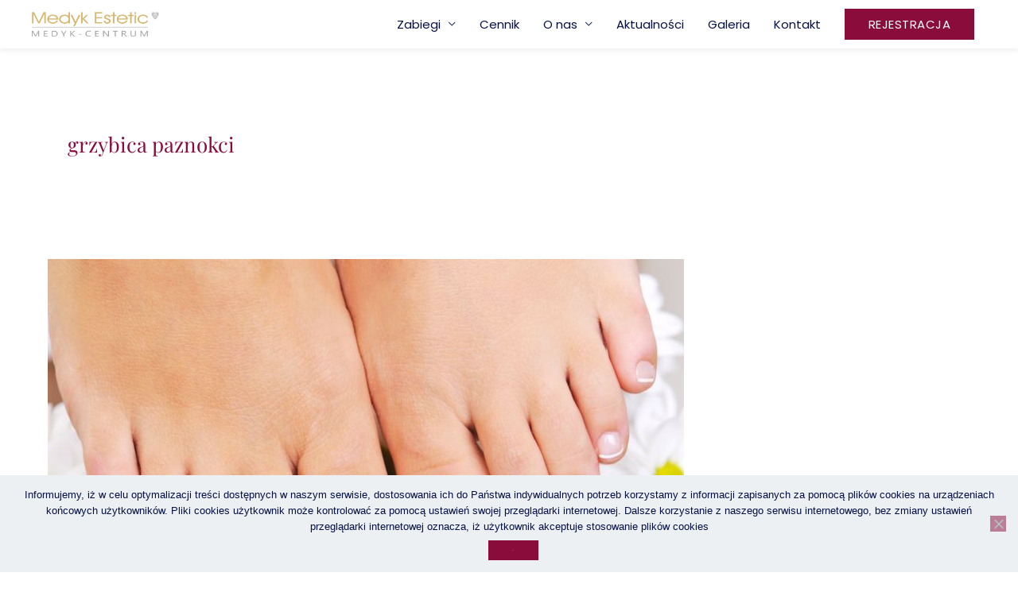

--- FILE ---
content_type: text/html; charset=UTF-8
request_url: https://medykestetic.pl/tag/grzybica-paznokci/
body_size: 30538
content:
<!DOCTYPE html><html lang="pl-PL"><head>
 <script>(function(w,d,s,l,i){w[l]=w[l]||[];w[l].push({'gtm.start':
new Date().getTime(),event:'gtm.js'});var f=d.getElementsByTagName(s)[0],
j=d.createElement(s),dl=l!='dataLayer'?'&l='+l:'';j.async=true;j.src=
'https://www.googletagmanager.com/gtm.js?id='+i+dl;f.parentNode.insertBefore(j,f);
})(window,document,'script','dataLayer','GTM-N2FRWM9');</script> <meta charset="UTF-8"><link rel="preconnect" href="https://fonts.gstatic.com/" crossorigin /><meta name="viewport" content="width=device-width, initial-scale=1"><link rel="profile" href="https://gmpg.org/xfn/11"><meta name='robots' content='index, follow, max-image-preview:large, max-snippet:-1, max-video-preview:-1' /><style>img:is([sizes="auto" i], [sizes^="auto," i]) { contain-intrinsic-size: 3000px 1500px }</style><title>Archiwa: grzybica paznokci - Medyk Estetic</title><link rel="canonical" href="https://medykestetic.pl/tag/grzybica-paznokci/" /><meta property="og:locale" content="pl_PL" /><meta property="og:type" content="article" /><meta property="og:title" content="Archiwa: grzybica paznokci - Medyk Estetic" /><meta property="og:url" content="https://medykestetic.pl/tag/grzybica-paznokci/" /><meta property="og:site_name" content="Medyk Estetic" /><meta name="twitter:card" content="summary_large_image" /> <script type="application/ld+json" class="yoast-schema-graph">{"@context":"https://schema.org","@graph":[{"@type":"CollectionPage","@id":"https://medykestetic.pl/tag/grzybica-paznokci/","url":"https://medykestetic.pl/tag/grzybica-paznokci/","name":"Archiwa: grzybica paznokci - Medyk Estetic","isPartOf":{"@id":"https://medykestetic.pl/#website"},"primaryImageOfPage":{"@id":"https://medykestetic.pl/tag/grzybica-paznokci/#primaryimage"},"image":{"@id":"https://medykestetic.pl/tag/grzybica-paznokci/#primaryimage"},"thumbnailUrl":"https://medykestetic.pl/wp-content/uploads/2020/10/paznokcie-u-stop.jpg","breadcrumb":{"@id":"https://medykestetic.pl/tag/grzybica-paznokci/#breadcrumb"},"inLanguage":"pl-PL"},{"@type":"ImageObject","inLanguage":"pl-PL","@id":"https://medykestetic.pl/tag/grzybica-paznokci/#primaryimage","url":"https://medykestetic.pl/wp-content/uploads/2020/10/paznokcie-u-stop.jpg","contentUrl":"https://medykestetic.pl/wp-content/uploads/2020/10/paznokcie-u-stop.jpg","width":800,"height":532},{"@type":"BreadcrumbList","@id":"https://medykestetic.pl/tag/grzybica-paznokci/#breadcrumb","itemListElement":[{"@type":"ListItem","position":1,"name":"Strona główna","item":"https://medykestetic.pl/"},{"@type":"ListItem","position":2,"name":"grzybica paznokci"}]},{"@type":"WebSite","@id":"https://medykestetic.pl/#website","url":"https://medykestetic.pl/","name":"Medyk Estetic","description":"Prywatne Centrum Medyczne &quot;Medyk Centrum&quot;","publisher":{"@id":"https://medykestetic.pl/#organization"},"potentialAction":[{"@type":"SearchAction","target":{"@type":"EntryPoint","urlTemplate":"https://medykestetic.pl/?s={search_term_string}"},"query-input":{"@type":"PropertyValueSpecification","valueRequired":true,"valueName":"search_term_string"}}],"inLanguage":"pl-PL"},{"@type":"Organization","@id":"https://medykestetic.pl/#organization","name":"Medyk Estetic","url":"https://medykestetic.pl/","logo":{"@type":"ImageObject","inLanguage":"pl-PL","@id":"https://medykestetic.pl/#/schema/logo/image/","url":"https://medykestetic.pl/wp-content/uploads/2020/10/logo-medyk-estetic-zloto-niebieskie-e1605612604622.png","contentUrl":"https://medykestetic.pl/wp-content/uploads/2020/10/logo-medyk-estetic-zloto-niebieskie-e1605612604622.png","width":2062,"height":400,"caption":"Medyk Estetic"},"image":{"@id":"https://medykestetic.pl/#/schema/logo/image/"}}]}</script> <link rel='dns-prefetch' href='//fonts.googleapis.com' /><link rel="alternate" type="application/rss+xml" title="Medyk Estetic &raquo; Kanał z wpisami" href="https://medykestetic.pl/feed/" /><link rel="alternate" type="application/rss+xml" title="Medyk Estetic &raquo; Kanał z komentarzami" href="https://medykestetic.pl/comments/feed/" /><link rel="alternate" type="application/rss+xml" title="Medyk Estetic &raquo; Kanał z wpisami otagowanymi jako grzybica paznokci" href="https://medykestetic.pl/tag/grzybica-paznokci/feed/" /><style id="litespeed-ccss">.ast-header-break-point #page .ast-mobile-menu-buttons{display:none}.ast-header-break-point #page .main-header-bar-navigation{display:block}.ast-header-break-point #page .site-header{z-index:998}.header-main-layout-1 .site-branding{align-self:flex-start}a,body,div,em,h1,h2,html,li,p,span,strong,ul{border:0;font-size:100%;font-style:inherit;font-weight:inherit;margin:0;outline:0;padding:0;vertical-align:baseline}html{-webkit-text-size-adjust:100%;-ms-text-size-adjust:100%}body{margin:0}article,header,main,nav,section{display:block}a{background-color:transparent}a,a:visited{text-decoration:none}strong{font-weight:700}img{border:0}button{color:inherit;font:inherit;margin:0}button{overflow:visible}button{text-transform:none}button{-webkit-appearance:button}button::-moz-focus-inner{border:0;padding:0}@media (min-width:544px){.ast-container{max-width:100%}}@media (min-width:768px){.ast-container{max-width:100%}}@media (min-width:992px){.ast-container{max-width:100%}}@media (min-width:1200px){.ast-container{max-width:100%}}.ast-container{margin-left:auto;margin-right:auto;padding-left:20px;padding-right:20px}.ast-container:after{content:"";display:table;clear:both}h1,h2{clear:both}h1{color:#808285;font-size:2em;line-height:1.2}.entry-content h2,h2{color:#808285;font-size:1.7em;line-height:1.3}html{box-sizing:border-box}*,:after,:before{box-sizing:inherit}body{color:#808285;background:#fff;font-style:normal}ul{margin:0 0 1.5em 3em}ul{list-style:disc}li>ul{margin-bottom:0;margin-left:1.5em}strong{font-weight:700}em,i{font-style:italic}img{height:auto;max-width:100%}button{color:#808285;font-weight:400;font-size:100%;margin:0;vertical-align:baseline}button{line-height:normal}ul{margin:0 0 1.5em 3em}ul{list-style:disc}li>ul{margin-bottom:0;margin-left:1.5em}button{border:1px solid;border-color:#eaeaea;border-radius:2px;background:#e6e6e6;padding:.6em 1em .4em;color:#fff}a{color:#4169e1}.screen-reader-text{border:0;clip:rect(1px,1px,1px,1px);height:1px;margin:-1px;overflow:hidden;padding:0;position:absolute;width:1px;word-wrap:normal!important}#primary:after,#primary:before,.ast-container:after,.ast-container:before,.clear:after,.clear:before,.site-content:after,.site-content:before,.site-header:after,.site-header:before,.site-main:after,.site-main:before{content:"";display:table}#primary:after,.ast-container:after,.clear:after,.site-content:after,.site-header:after,.site-main:after{clear:both}body{-webkit-font-smoothing:antialiased;-moz-osx-font-smoothing:grayscale}body:not(.logged-in){position:relative}#page{position:relative}a{text-decoration:none}img{vertical-align:middle}.entry-content h2{margin-bottom:20px}p{margin-bottom:1.75em}.site .skip-link{background-color:#f1f1f1;box-shadow:0 0 1px 1px rgba(0,0,0,.2);color:#21759b;display:block;font-family:Montserrat,"Helvetica Neue",sans-serif;font-size:14px;font-weight:700;left:-9999em;outline:0;padding:15px 23px 14px;text-decoration:none;text-transform:none;top:-9999em}.ast-custom-button,body,button{line-height:1.85714285714286}.ast-single-post .entry-title{line-height:1.2}.entry-title{font-weight:400}body{background-color:#fff}#page{display:block}#primary{display:block;position:relative;float:left;width:100%}#primary{margin:4em 0}.ast-separate-container{background-color:#f5f5f5}.ast-separate-container #primary{padding:4em 0;margin:0;border:0}.ast-separate-container .ast-article-single:not(.ast-related-post){background-color:#fff}.ast-separate-container .ast-article-single{border-bottom:1px solid #eee;margin:0;padding:5.34em 6.67em}.ast-separate-container .ast-article-single{border-bottom:0}@media (max-width:1200px){.ast-separate-container .ast-article-single{margin:0;padding:3.34em 2.4em}}@media (min-width:993px){.ast-separate-container #primary{margin:4em 0;padding:0}}@media (max-width:992px){.ast-separate-container #primary{padding-left:0;padding-right:0}}.main-navigation{height:100%;-js-display:inline-flex;display:inline-flex}.main-navigation ul{list-style:none;margin:0;padding-left:0;position:relative}.main-header-menu .menu-link{text-decoration:none;padding:0 1em;display:inline-block}.main-header-menu .menu-item{position:relative}.main-header-menu .sub-menu{width:240px;background:#fff;left:-999em;position:absolute;top:100%;z-index:99999}.main-header-menu .sub-menu .menu-link{padding:.9em 1em;display:block;word-wrap:break-word}.submenu-with-border .sub-menu{border-width:1px;border-style:solid}.submenu-with-border .sub-menu .menu-link{border-width:0 0 1px;border-style:solid}.ast-header-break-point .main-navigation{padding-left:0}.ast-header-break-point .main-navigation ul .menu-item .menu-link{padding:0 20px;display:inline-block;width:100%;border:0;border-bottom-width:1px;border-style:solid;border-color:#eaeaea}.ast-header-break-point .main-navigation ul .button-custom-menu-item .menu-link{padding:0 20px;display:inline-block;width:100%;border-bottom-width:1px;border-style:solid;border-color:#eaeaea}.ast-header-break-point .main-navigation .sub-menu .menu-item .menu-link{padding-left:30px}.ast-header-break-point .main-header-menu{background-color:#f9f9f9;border-top-width:1px;border-style:solid;border-color:#eaeaea}.ast-header-break-point .main-header-menu .sub-menu{background-color:#f9f9f9;position:static;opacity:1;visibility:visible;border:0;width:auto}.ast-header-break-point .submenu-with-border .sub-menu{border:0}.ast-mobile-menu-buttons{display:none}.ast-button-wrap{display:inline-block}.ast-button-wrap button{box-shadow:none;border:none}.ast-button-wrap .menu-toggle{padding:0;width:2.2em;height:2.1em;font-size:1.5em;font-weight:400;border-radius:2px;-webkit-font-smoothing:antialiased;-moz-osx-font-smoothing:grayscale;border-radius:2px;vertical-align:middle;line-height:1.85714285714286}.ast-button-wrap .menu-toggle.main-header-menu-toggle{padding:0 .5em;width:auto;text-align:center}.ast-button-wrap .menu-toggle .menu-toggle-icon{font-style:normal;display:inline-block;vertical-align:middle;line-height:2.05}.ast-button-wrap .menu-toggle .menu-toggle-icon:before{content:"\e5d2";font-family:Astra;text-decoration:inherit}.header-main-layout-1 .ast-main-header-bar-alignment{margin-left:auto}#site-navigation{height:100%}.ast-header-break-point .ast-mobile-menu-buttons{display:block;align-self:center}.ast-header-break-point .main-header-bar-navigation{flex:auto}.ast-header-break-point .ast-main-header-bar-alignment{display:block;width:100%;flex:auto;order:4}.main-header-bar{z-index:1}.header-main-layout-1 .main-header-bar-navigation{text-align:right}.header-main-layout-1 .main-header-bar-navigation .sub-menu{text-align:left}.header-main-layout-1 .main-navigation{padding-left:15px;vertical-align:top}.header-main-layout-1 .main-header-container{align-items:stretch}.ast-header-break-point .header-main-layout-1 .site-branding{padding-right:1em}.ast-header-break-point .header-main-layout-1 .main-header-bar-navigation{text-align:left}.ast-header-break-point .header-main-layout-1 .main-navigation{padding-left:0}.ast-logo-title-inline .ast-site-identity{-js-display:inline-flex;display:inline-flex;vertical-align:middle;align-items:center}.ast-logo-title-inline .site-logo-img{padding-right:1em}@media (max-width:544px){.site-branding img,.site-header .site-logo-img .custom-logo-link img{max-width:100%}}.ast-header-break-point .ast-mobile-header-inline .main-header-container{-js-display:flex;display:flex}.site-header{z-index:99;position:relative}.main-header-container{position:relative}.main-header-bar-wrap{position:relative}.main-header-bar{background-color:#fff;border-bottom-color:#eaeaea;border-bottom-style:solid}.ast-header-break-point .main-header-bar{border:0}.ast-header-break-point .main-header-bar{border-bottom-color:#eaeaea;border-bottom-style:solid}.main-header-bar{margin-left:auto;margin-right:auto}.ast-header-custom-item-inside .button-custom-menu-item .menu-link{display:none}.ast-header-custom-item-inside.ast-header-break-point .button-custom-menu-item{padding-left:0;padding-right:0;margin-top:0;margin-bottom:0}.ast-header-custom-item-inside.ast-header-break-point .button-custom-menu-item .ast-custom-button-link{display:none}.ast-header-custom-item-inside.ast-header-break-point .button-custom-menu-item .menu-link{display:block}.button-custom-menu-item .ast-custom-button-link .ast-custom-button{font-size:inherit;font-family:inherit;font-weight:inherit}.site-branding{line-height:1;align-self:center}.ast-menu-toggle{display:none;background:0 0;color:inherit;border-style:dotted;border-color:transparent}.main-header-bar{z-index:4;position:relative;line-height:4}.main-header-bar .main-header-bar-navigation{height:100%}.main-header-bar .main-header-bar-navigation .sub-menu{line-height:1.45}.main-header-bar .main-header-bar-navigation .menu-item-has-children>.menu-link:after{line-height:normal}li.ast-masthead-custom-menu-items{padding:0 1em}li.ast-masthead-custom-menu-items a{padding-left:0;padding-right:0;vertical-align:middle}li.ast-masthead-custom-menu-items a{background:0 0}.ast-masthead-custom-menu-items{padding:0 1em}.ast-site-identity{padding:1em 0}.ast-header-break-point .ast-hide-custom-menu-mobile .ast-masthead-custom-menu-items{display:none}.ast-header-break-point .ast-mobile-header-inline .site-branding{text-align:left;padding-bottom:0}.ast-header-break-point .site-header .main-header-bar-wrap .site-branding{-js-display:flex;display:flex;flex:1;align-self:center}.ast-header-break-point ul li.ast-masthead-custom-menu-items a{padding:0;display:inline-block;width:auto;border:0}.ast-header-break-point li.ast-masthead-custom-menu-items{padding-left:20px;padding-right:20px;margin-bottom:1em;margin-top:1em}.ast-header-break-point .ast-site-identity{width:100%}.ast-header-break-point .main-header-bar-navigation .menu-item-has-children>.menu-link:after{display:none}.ast-header-break-point .main-header-bar{display:block;line-height:3}.ast-header-break-point .main-header-bar .main-header-bar-navigation{line-height:3;display:none}.ast-header-break-point .main-header-bar .main-header-bar-navigation .sub-menu{line-height:3}.ast-header-break-point .main-header-bar .main-header-bar-navigation .menu-item-has-children .sub-menu{display:none}.ast-header-break-point .main-header-bar .main-header-bar-navigation .menu-item-has-children>.ast-menu-toggle{display:inline-block;position:absolute;font-size:inherit;top:-1px;right:20px;-webkit-font-smoothing:antialiased;-moz-osx-font-smoothing:grayscale;padding:0 .907em;font-weight:400;line-height:inherit}.ast-header-break-point .main-header-bar .main-header-bar-navigation .main-header-menu{border-top-width:1px;border-style:solid;border-color:#eaeaea}.ast-header-break-point .main-navigation{display:block;width:100%}.ast-header-break-point .main-navigation ul>.menu-item:first-child{border-top:0}.ast-header-break-point .main-navigation ul ul{left:auto;right:auto}.ast-header-break-point .main-navigation li{width:100%}.ast-header-break-point .main-header-bar-navigation{width:calc(100% + 40px);margin:0 -20px}.ast-header-break-point .ast-mobile-menu-buttons{text-align:right;-js-display:flex;display:flex;justify-content:flex-end}.ast-header-break-point .ast-mobile-menu-buttons .ast-button-wrap .ast-mobile-menu-buttons-minimal{font-size:1.7em}.hentry{margin:0 0 1.5em}.entry-content>:last-child{margin-bottom:0}body{overflow-x:hidden}.entry-header{margin-bottom:1em;word-wrap:break-word}.entry-content{word-wrap:break-word}.entry-content p{margin-bottom:1.6em}.entry-title{margin-bottom:.2em}.single .entry-header{margin-bottom:2em}.single .entry-header .ast-single-post-order+.post-thumb img{margin-top:2em;margin-bottom:0}.single .entry-header .post-thumb img{margin-top:0;margin-bottom:0}@media (max-width:768px){.ast-separate-container .entry-header{margin-bottom:1em}}.ast-flex{-js-display:flex;display:flex;flex-wrap:wrap}.ast-justify-content-flex-end{justify-content:flex-end}.ast-flex-grow-1{flex-grow:1}html{font-size:93.75%}a{color:#8a0c3a}body,button,.ast-custom-button{font-family:'Poppins',sans-serif;font-weight:400;font-size:15px;font-size:1rem;line-height:1.6}h1,h2,.entry-content h2{font-family:'Playfair Display',serif;font-weight:400}header .custom-logo-link img{max-width:160px}.entry-title{font-size:26px;font-size:1.7333333333333rem}h1{font-size:64px;font-size:4.2666666666667rem;font-weight:400;font-family:'Playfair Display',serif}h2,.entry-content h2{font-size:64px;font-size:4.2666666666667rem;font-weight:600;font-family:'Playfair Display',serif;line-height:1.3}.ast-single-post .entry-title{font-size:32px;font-size:2.1333333333333rem}body,h1,h2,.entry-content h2{color:#051145}.entry-meta,.entry-meta *{line-height:1.45;color:#8a0c3a}.main-header-menu .menu-link{color:#051145}.ast-header-break-point .ast-mobile-menu-buttons-minimal.menu-toggle{background:0 0;color:#278575}@media (max-width:921px){.ast-separate-container .ast-article-single{padding:1.5em 2.14em}.ast-separate-container #primary{padding:1.5em 0}#primary{padding:1.5em 0;margin:0}}.elementor-widget-heading h2.elementor-heading-title{line-height:1.3}.menu-toggle,button,.ast-custom-button{border-style:solid;border-top-width:0;border-right-width:0;border-left-width:0;border-bottom-width:0;color:#fff;border-color:#278575;background-color:#278575;border-radius:0;padding-top:12px;padding-right:30px;padding-bottom:12px;padding-left:30px;font-family:inherit;font-weight:500;font-size:14px;font-size:.93333333333333rem;line-height:1;letter-spacing:.5px}@media (min-width:544px){.ast-container{max-width:100%}}@media (max-width:544px){.ast-separate-container .ast-article-single{padding:1.5em 1em}.ast-separate-container #content .ast-container{padding-left:.54em;padding-right:.54em}}.main-header-bar .button-custom-menu-item .ast-custom-button-link .ast-custom-button{font-family:inherit;font-weight:400;line-height:1}.main-header-bar .button-custom-menu-item .ast-custom-button-link .ast-custom-button{background-color:#8a0c3a;border-radius:1px;border-style:solid;border-top-width:0;border-right-width:0;border-left-width:0;border-bottom-width:0}@media (max-width:921px){.entry-title{font-size:30px}h1{font-size:45px}h2,.entry-content h2{font-size:32px}.ast-single-post .entry-title{font-size:40px}}@media (max-width:544px){.entry-title{font-size:30px}h1{font-size:30px}h2,.entry-content h2{font-size:23px}.ast-single-post .entry-title{font-size:26px}.ast-header-break-point .site-branding img,.ast-header-break-point .custom-logo-link img{max-width:148px}}@media (max-width:921px){html{font-size:85.5%}}@media (max-width:544px){html{font-size:85.5%}}@media (min-width:922px){.ast-container{max-width:1240px}}@media (max-width:921px){.main-header-bar .main-header-bar-navigation{display:none}}h1,h2,.entry-content h2{color:#051145}.elementor-widget-heading .elementor-heading-title{margin:0}.ast-header-break-point .main-header-bar{border-bottom-width:0}@media (min-width:922px){.main-header-bar{border-bottom-width:0}}.main-header-menu .menu-item,.main-header-bar .ast-masthead-custom-menu-items{-js-display:flex;display:flex;-webkit-box-pack:center;-webkit-justify-content:center;-moz-box-pack:center;-ms-flex-pack:center;justify-content:center;-webkit-box-orient:vertical;-webkit-box-direction:normal;-webkit-flex-direction:column;-moz-box-orient:vertical;-moz-box-direction:normal;-ms-flex-direction:column;flex-direction:column}.ast-header-break-point .main-header-bar .main-header-bar-navigation .menu-item-has-children>.ast-menu-toggle:before{font-weight:700;content:"\e900";font-family:Astra;text-decoration:inherit;display:inline-block}.ast-header-break-point .main-navigation ul.sub-menu .menu-item .menu-link:before{content:"\e900";font-family:Astra;font-size:.65em;text-decoration:inherit;display:inline-block;transform:translate(0,-2px) rotateZ(270deg);margin-right:5px}.main-header-bar .main-header-bar-navigation .menu-item-has-children>a:after{content:"\e900";display:inline-block;font-family:Astra;font-size:.6rem;font-weight:700;text-rendering:auto;-webkit-font-smoothing:antialiased;-moz-osx-font-smoothing:grayscale;margin-left:10px;line-height:normal}.ast-header-break-point .main-header-bar-navigation .menu-item-has-children>.menu-link:after{display:none}.elementor-screen-only,.screen-reader-text{position:absolute;top:-10000em;width:1px;height:1px;margin:-1px;padding:0;overflow:hidden;clip:rect(0,0,0,0);border:0}.elementor{-webkit-hyphens:manual;-ms-hyphens:manual;hyphens:manual}.elementor *,.elementor :after,.elementor :before{-webkit-box-sizing:border-box;box-sizing:border-box}.elementor a{-webkit-box-shadow:none;box-shadow:none;text-decoration:none}:root{--page-title-display:block}h1.entry-title{display:var(--page-title-display)}.elementor-section{position:relative}.elementor-section .elementor-container{display:-webkit-box;display:-ms-flexbox;display:flex;margin-right:auto;margin-left:auto;position:relative}@media (max-width:1024px){.elementor-section .elementor-container{-ms-flex-wrap:wrap;flex-wrap:wrap}}.elementor-section.elementor-section-boxed>.elementor-container{max-width:1140px}.elementor-widget-wrap{position:relative;width:100%;-ms-flex-wrap:wrap;flex-wrap:wrap;-ms-flex-line-pack:start;align-content:flex-start}.elementor:not(.elementor-bc-flex-widget) .elementor-widget-wrap{display:-webkit-box;display:-ms-flexbox;display:flex}.elementor-widget-wrap>.elementor-element{width:100%}.elementor-widget{position:relative}.elementor-widget:not(:last-child){margin-bottom:20px}.elementor-column{min-height:1px}.elementor-column{position:relative;display:-webkit-box;display:-ms-flexbox;display:flex}.elementor-column-gap-default>.elementor-column>.elementor-element-populated{padding:10px}@media (min-width:768px){.elementor-column.elementor-col-100{width:100%}}@media (max-width:767px){.elementor-column{width:100%}}[class^=eicon]{display:inline-block;font-family:eicons;font-size:inherit;font-weight:400;font-style:normal;font-variant:normal;line-height:1;text-rendering:auto;-webkit-font-smoothing:antialiased;-moz-osx-font-smoothing:grayscale}.eicon-menu-bar:before{content:"\e816"}.elementor-heading-title{padding:0;margin:0;line-height:1}.elementor-kit-24369{--e-global-color-primary:#051145;--e-global-color-secondary:#ecf0f3;--e-global-color-text:#7a7a7a;--e-global-color-accent:#61ce70;--e-global-color-2d18c3c:#d7b56d;--e-global-color-051044b:#8a0c3a;--e-global-typography-primary-font-family:"Roboto";--e-global-typography-primary-font-weight:600;--e-global-typography-secondary-font-family:"Roboto Slab";--e-global-typography-secondary-font-weight:400;--e-global-typography-text-font-family:"Roboto";--e-global-typography-text-font-weight:400;--e-global-typography-accent-font-family:"Roboto";--e-global-typography-accent-font-weight:500;color:#051145;font-family:"Poppins",Sans-serif;background-color:#fff}.elementor-kit-24369 h2{font-family:"Playfair Display",Sans-serif;font-weight:600;line-height:53px}.elementor-kit-24369 button{font-size:1px;background-color:#8a0c3a;border-radius:0}.elementor-section.elementor-section-boxed>.elementor-container{max-width:1220px}.elementor-widget:not(:last-child){margin-bottom:20px}h1.entry-title{display:var(--page-title-display)}@media (max-width:1024px){.elementor-kit-24369 h2{line-height:1.4em}.elementor-section.elementor-section-boxed>.elementor-container{max-width:1024px}}@media (max-width:767px){.elementor-section.elementor-section-boxed>.elementor-container{max-width:767px}}.main-header-bar{box-shadow:0 2px 8px rgba(0,0,0,.08)!important}.single .entry-header .ast-single-post-order+.post-thumb img{display:none!important}.ast-separate-container .ast-article-single{padding:5.34em 20px!important}.elementor-item:after,.elementor-item:before{display:block;position:absolute}.elementor-item:not(:hover):not(:focus):not(.elementor-item-active):not(.highlighted):after,.elementor-item:not(:hover):not(:focus):not(.elementor-item-active):not(.highlighted):before{opacity:0}.elementor-widget-nav-menu:not(.elementor-nav-menu--toggle) .elementor-menu-toggle{display:none}.elementor-nav-menu{position:relative;z-index:2}.elementor-nav-menu:after{content:"a0";display:block;height:0;font:0/0 serif;clear:both;visibility:hidden;overflow:hidden}.elementor-nav-menu,.elementor-nav-menu li{display:block;list-style:none;margin:0;padding:0;line-height:normal}.elementor-nav-menu a,.elementor-nav-menu li{position:relative}.elementor-nav-menu li{border-width:0}.elementor-nav-menu a{display:-webkit-box;display:-ms-flexbox;display:flex;-webkit-box-align:center;-ms-flex-align:center;align-items:center}.elementor-nav-menu a{padding:10px 20px;line-height:20px}.elementor-menu-toggle{display:-webkit-box;display:-ms-flexbox;display:flex;-webkit-box-align:center;-ms-flex-align:center;align-items:center;-webkit-box-pack:center;-ms-flex-pack:center;justify-content:center;font-size:22px;padding:.25em;border:0 solid;border-radius:3px;background-color:rgba(0,0,0,.05);color:#494c4f}.elementor-nav-menu--dropdown{background-color:#fff;font-size:13px}.elementor-nav-menu--dropdown.elementor-nav-menu__container{margin-top:10px;-webkit-transform-origin:top;-ms-transform-origin:top;transform-origin:top;overflow:auto}.elementor-nav-menu--dropdown a{color:#494c4f;-webkit-box-pack:justify;-ms-flex-pack:justify;justify-content:space-between}@media (min-width:1025px){.elementor-nav-menu--dropdown-tablet .elementor-menu-toggle,.elementor-nav-menu--dropdown-tablet .elementor-nav-menu--dropdown{display:none}}.elementor-25236 .elementor-element.elementor-element-25d9843 .elementor-heading-title{font-size:28px;letter-spacing:0px}.elementor-30697 .elementor-element.elementor-element-849ce32 .elementor-nav-menu .elementor-item{font-size:14px;font-weight:300}.elementor-30697 .elementor-element.elementor-element-849ce32 .elementor-nav-menu--dropdown a,.elementor-30697 .elementor-element.elementor-element-849ce32 .elementor-menu-toggle{color:#f4f4f4}.elementor-30697 .elementor-element.elementor-element-849ce32 .elementor-nav-menu--dropdown{background-color:var(--e-global-color-051044b)}.elementor-30697 .elementor-element.elementor-element-500fd28 .elementor-nav-menu .elementor-item{font-size:14px;font-weight:300}.elementor-30697 .elementor-element.elementor-element-500fd28 .elementor-nav-menu--dropdown a,.elementor-30697 .elementor-element.elementor-element-500fd28 .elementor-menu-toggle{color:#f4f4f4}.elementor-30697 .elementor-element.elementor-element-500fd28 .elementor-nav-menu--dropdown{background-color:var(--e-global-color-051044b)}.elementor-30697 .elementor-element.elementor-element-a24005c .elementor-nav-menu .elementor-item{font-size:14px;font-weight:300}.elementor-30697 .elementor-element.elementor-element-a24005c .elementor-nav-menu--dropdown a,.elementor-30697 .elementor-element.elementor-element-a24005c .elementor-menu-toggle{color:#f4f4f4}.elementor-30697 .elementor-element.elementor-element-a24005c .elementor-nav-menu--dropdown{background-color:var(--e-global-color-051044b)}</style><script>WebFontConfig={google:{families:["Poppins:400,,600","Playfair Display:400,&display=swap"]}};if ( typeof WebFont === "object" && typeof WebFont.load === "function" ) { WebFont.load( WebFontConfig ); }</script><script data-optimized="1" src="https://medykestetic.pl/wp-content/plugins/litespeed-cache/assets/js/webfontloader.min.js"></script><script data-optimized="1" src="https://medykestetic.pl/wp-content/plugins/litespeed-cache/assets/js/css_async.min.js"></script> <link data-asynced="1" as="style" onload="this.onload=null;this.rel='stylesheet'"  rel='preload' id='jet-menu-astra-css' href='https://medykestetic.pl/wp-content/plugins/jet-menu/integration/themes/astra/assets/css/style.css?ver=2.4.17' media='all' /><noscript><link rel='stylesheet' href='https://medykestetic.pl/wp-content/plugins/jet-menu/integration/themes/astra/assets/css/style.css?ver=2.4.17' media='all' /></noscript><link data-asynced="1" as="style" onload="this.onload=null;this.rel='stylesheet'"  rel='preload' id='astra-theme-css-css' href='https://medykestetic.pl/wp-content/themes/astra/assets/css/minified/style.min.css?ver=4.11.15' media='all' /><noscript><link rel='stylesheet' href='https://medykestetic.pl/wp-content/themes/astra/assets/css/minified/style.min.css?ver=4.11.15' media='all' /></noscript><style id='astra-theme-css-inline-css'>.ast-no-sidebar .entry-content .alignfull {margin-left: calc( -50vw + 50%);margin-right: calc( -50vw + 50%);max-width: 100vw;width: 100vw;}.ast-no-sidebar .entry-content .alignwide {margin-left: calc(-41vw + 50%);margin-right: calc(-41vw + 50%);max-width: unset;width: unset;}.ast-no-sidebar .entry-content .alignfull .alignfull,.ast-no-sidebar .entry-content .alignfull .alignwide,.ast-no-sidebar .entry-content .alignwide .alignfull,.ast-no-sidebar .entry-content .alignwide .alignwide,.ast-no-sidebar .entry-content .wp-block-column .alignfull,.ast-no-sidebar .entry-content .wp-block-column .alignwide{width: 100%;margin-left: auto;margin-right: auto;}.wp-block-gallery,.blocks-gallery-grid {margin: 0;}.wp-block-separator {max-width: 100px;}.wp-block-separator.is-style-wide,.wp-block-separator.is-style-dots {max-width: none;}.entry-content .has-2-columns .wp-block-column:first-child {padding-right: 10px;}.entry-content .has-2-columns .wp-block-column:last-child {padding-left: 10px;}@media (max-width: 782px) {.entry-content .wp-block-columns .wp-block-column {flex-basis: 100%;}.entry-content .has-2-columns .wp-block-column:first-child {padding-right: 0;}.entry-content .has-2-columns .wp-block-column:last-child {padding-left: 0;}}body .entry-content .wp-block-latest-posts {margin-left: 0;}body .entry-content .wp-block-latest-posts li {list-style: none;}.ast-no-sidebar .ast-container .entry-content .wp-block-latest-posts {margin-left: 0;}.ast-header-break-point .entry-content .alignwide {margin-left: auto;margin-right: auto;}.entry-content .blocks-gallery-item img {margin-bottom: auto;}.wp-block-pullquote {border-top: 4px solid #555d66;border-bottom: 4px solid #555d66;color: #40464d;}:root{--ast-post-nav-space:0;--ast-container-default-xlg-padding:6.67em;--ast-container-default-lg-padding:5.67em;--ast-container-default-slg-padding:4.34em;--ast-container-default-md-padding:3.34em;--ast-container-default-sm-padding:6.67em;--ast-container-default-xs-padding:2.4em;--ast-container-default-xxs-padding:1.4em;--ast-code-block-background:#EEEEEE;--ast-comment-inputs-background:#FAFAFA;--ast-normal-container-width:1200px;--ast-narrow-container-width:750px;--ast-blog-title-font-weight:normal;--ast-blog-meta-weight:inherit;--ast-global-color-primary:var(--ast-global-color-5);--ast-global-color-secondary:var(--ast-global-color-4);--ast-global-color-alternate-background:var(--ast-global-color-7);--ast-global-color-subtle-background:var(--ast-global-color-6);--ast-bg-style-guide:#F8FAFC;--ast-shadow-style-guide:0px 0px 4px 0 #00000057;--ast-global-dark-bg-style:#fff;--ast-global-dark-lfs:#fbfbfb;--ast-widget-bg-color:#fafafa;--ast-wc-container-head-bg-color:#fbfbfb;--ast-title-layout-bg:#eeeeee;--ast-search-border-color:#e7e7e7;--ast-lifter-hover-bg:#e6e6e6;--ast-gallery-block-color:#000;--srfm-color-input-label:var(--ast-global-color-2);}html{font-size:93.75%;}a,.page-title{color:#8a0c3a;}a:hover,a:focus{color:#8a0c3a;}body,button,input,select,textarea,.ast-button,.ast-custom-button{font-family:'Poppins',sans-serif;font-weight:400;font-size:15px;font-size:1rem;line-height:var(--ast-body-line-height,1.6em);}blockquote{color:#000000;}h1,h2,h3,h4,h5,h6,.entry-content :where(h1,h2,h3,h4,h5,h6),.site-title,.site-title a{font-family:'Playfair Display',serif;font-weight:400;}.ast-site-identity .site-title a{color:var(--ast-global-color-2);}.site-title{font-size:35px;font-size:2.3333333333333rem;display:none;}header .custom-logo-link img{max-width:160px;width:160px;}.astra-logo-svg{width:160px;}.site-header .site-description{font-size:15px;font-size:1rem;display:none;}.entry-title{font-size:26px;font-size:1.7333333333333rem;}.archive .ast-article-post .ast-article-inner,.blog .ast-article-post .ast-article-inner,.archive .ast-article-post .ast-article-inner:hover,.blog .ast-article-post .ast-article-inner:hover{overflow:hidden;}h1,.entry-content :where(h1){font-size:64px;font-size:4.2666666666667rem;font-weight:400;font-family:'Playfair Display',serif;line-height:1.4em;}h2,.entry-content :where(h2){font-size:64px;font-size:4.2666666666667rem;font-weight:600;font-family:'Playfair Display',serif;line-height:1.3em;}h3,.entry-content :where(h3){font-size:32px;font-size:2.1333333333333rem;font-weight:600;font-family:'Playfair Display',serif;line-height:1.3em;}h4,.entry-content :where(h4){font-size:26px;font-size:1.7333333333333rem;line-height:1.2em;font-weight:600;font-family:'Playfair Display',serif;}h5,.entry-content :where(h5){font-size:22px;font-size:1.4666666666667rem;line-height:1.2em;font-weight:600;font-family:'Poppins',sans-serif;}h6,.entry-content :where(h6){font-size:18px;font-size:1.2rem;line-height:1.25em;font-weight:600;font-family:'Playfair Display',serif;}::selection{background-color:#8a0c3a;color:#ffffff;}body,h1,h2,h3,h4,h5,h6,.entry-title a,.entry-content :where(h1,h2,h3,h4,h5,h6){color:#051145;}.tagcloud a:hover,.tagcloud a:focus,.tagcloud a.current-item{color:#ffffff;border-color:#8a0c3a;background-color:#8a0c3a;}input:focus,input[type="text"]:focus,input[type="email"]:focus,input[type="url"]:focus,input[type="password"]:focus,input[type="reset"]:focus,input[type="search"]:focus,textarea:focus{border-color:#8a0c3a;}input[type="radio"]:checked,input[type=reset],input[type="checkbox"]:checked,input[type="checkbox"]:hover:checked,input[type="checkbox"]:focus:checked,input[type=range]::-webkit-slider-thumb{border-color:#8a0c3a;background-color:#8a0c3a;box-shadow:none;}.site-footer a:hover + .post-count,.site-footer a:focus + .post-count{background:#8a0c3a;border-color:#8a0c3a;}.single .nav-links .nav-previous,.single .nav-links .nav-next{color:#8a0c3a;}.entry-meta,.entry-meta *{line-height:1.45;color:#8a0c3a;}.entry-meta a:not(.ast-button):hover,.entry-meta a:not(.ast-button):hover *,.entry-meta a:not(.ast-button):focus,.entry-meta a:not(.ast-button):focus *,.page-links > .page-link,.page-links .page-link:hover,.post-navigation a:hover{color:#8a0c3a;}#cat option,.secondary .calendar_wrap thead a,.secondary .calendar_wrap thead a:visited{color:#8a0c3a;}.secondary .calendar_wrap #today,.ast-progress-val span{background:#8a0c3a;}.secondary a:hover + .post-count,.secondary a:focus + .post-count{background:#8a0c3a;border-color:#8a0c3a;}.calendar_wrap #today > a{color:#ffffff;}.page-links .page-link,.single .post-navigation a{color:#8a0c3a;}.ast-search-menu-icon .search-form button.search-submit{padding:0 4px;}.ast-search-menu-icon form.search-form{padding-right:0;}.ast-header-search .ast-search-menu-icon.ast-dropdown-active .search-form,.ast-header-search .ast-search-menu-icon.ast-dropdown-active .search-field:focus{transition:all 0.2s;}.search-form input.search-field:focus{outline:none;}.widget-title,.widget .wp-block-heading{font-size:21px;font-size:1.4rem;color:#051145;}.ast-search-menu-icon.slide-search a:focus-visible:focus-visible,.astra-search-icon:focus-visible,#close:focus-visible,a:focus-visible,.ast-menu-toggle:focus-visible,.site .skip-link:focus-visible,.wp-block-loginout input:focus-visible,.wp-block-search.wp-block-search__button-inside .wp-block-search__inside-wrapper,.ast-header-navigation-arrow:focus-visible,.ast-orders-table__row .ast-orders-table__cell:focus-visible,a#ast-apply-coupon:focus-visible,#ast-apply-coupon:focus-visible,#close:focus-visible,.button.search-submit:focus-visible,#search_submit:focus,.normal-search:focus-visible,.ast-header-account-wrap:focus-visible,.astra-cart-drawer-close:focus,.ast-single-variation:focus,.ast-button:focus{outline-style:dotted;outline-color:inherit;outline-width:thin;}input:focus,input[type="text"]:focus,input[type="email"]:focus,input[type="url"]:focus,input[type="password"]:focus,input[type="reset"]:focus,input[type="search"]:focus,input[type="number"]:focus,textarea:focus,.wp-block-search__input:focus,[data-section="section-header-mobile-trigger"] .ast-button-wrap .ast-mobile-menu-trigger-minimal:focus,.ast-mobile-popup-drawer.active .menu-toggle-close:focus,#ast-scroll-top:focus,#coupon_code:focus,#ast-coupon-code:focus{border-style:dotted;border-color:inherit;border-width:thin;}input{outline:none;}.main-header-menu .menu-link,.ast-header-custom-item a{color:#051145;}.main-header-menu .menu-item:hover > .menu-link,.main-header-menu .menu-item:hover > .ast-menu-toggle,.main-header-menu .ast-masthead-custom-menu-items a:hover,.main-header-menu .menu-item.focus > .menu-link,.main-header-menu .menu-item.focus > .ast-menu-toggle,.main-header-menu .current-menu-item > .menu-link,.main-header-menu .current-menu-ancestor > .menu-link,.main-header-menu .current-menu-item > .ast-menu-toggle,.main-header-menu .current-menu-ancestor > .ast-menu-toggle{color:#8a0c3a;}.header-main-layout-3 .ast-main-header-bar-alignment{margin-right:auto;}.header-main-layout-2 .site-header-section-left .ast-site-identity{text-align:left;}.ast-logo-title-inline .site-logo-img{padding-right:1em;}.site-logo-img img{ transition:all 0.2s linear;}body .ast-oembed-container *{position:absolute;top:0;width:100%;height:100%;left:0;}body .wp-block-embed-pocket-casts .ast-oembed-container *{position:unset;}.ast-header-break-point .ast-mobile-menu-buttons-minimal.menu-toggle{background:transparent;color:#278575;}.ast-header-break-point .ast-mobile-menu-buttons-outline.menu-toggle{background:transparent;border:1px solid #278575;color:#278575;}.ast-header-break-point .ast-mobile-menu-buttons-fill.menu-toggle{background:#278575;color:#ffffff;}.ast-single-post-featured-section + article {margin-top: 2em;}.site-content .ast-single-post-featured-section img {width: 100%;overflow: hidden;object-fit: cover;}.site > .ast-single-related-posts-container {margin-top: 0;}@media (min-width: 922px) {.ast-desktop .ast-container--narrow {max-width: var(--ast-narrow-container-width);margin: 0 auto;}}.footer-adv .footer-adv-overlay{border-top-style:solid;border-top-color:#7a7a7a;}.wp-block-buttons.aligncenter{justify-content:center;}@media (min-width:1200px){.ast-separate-container.ast-right-sidebar .entry-content .wp-block-image.alignfull,.ast-separate-container.ast-left-sidebar .entry-content .wp-block-image.alignfull,.ast-separate-container.ast-right-sidebar .entry-content .wp-block-cover.alignfull,.ast-separate-container.ast-left-sidebar .entry-content .wp-block-cover.alignfull{margin-left:-6.67em;margin-right:-6.67em;max-width:unset;width:unset;}.ast-separate-container.ast-right-sidebar .entry-content .wp-block-image.alignwide,.ast-separate-container.ast-left-sidebar .entry-content .wp-block-image.alignwide,.ast-separate-container.ast-right-sidebar .entry-content .wp-block-cover.alignwide,.ast-separate-container.ast-left-sidebar .entry-content .wp-block-cover.alignwide{margin-left:-20px;margin-right:-20px;max-width:unset;width:unset;}}@media (min-width:1200px){.wp-block-group .has-background{padding:20px;}}@media (min-width:1200px){.ast-no-sidebar.ast-separate-container .entry-content .wp-block-group.alignwide,.ast-no-sidebar.ast-separate-container .entry-content .wp-block-cover.alignwide{margin-left:-20px;margin-right:-20px;padding-left:20px;padding-right:20px;}.ast-no-sidebar.ast-separate-container .entry-content .wp-block-cover.alignfull,.ast-no-sidebar.ast-separate-container .entry-content .wp-block-group.alignfull{margin-left:-6.67em;margin-right:-6.67em;padding-left:6.67em;padding-right:6.67em;}}@media (min-width:1200px){.wp-block-cover-image.alignwide .wp-block-cover__inner-container,.wp-block-cover.alignwide .wp-block-cover__inner-container,.wp-block-cover-image.alignfull .wp-block-cover__inner-container,.wp-block-cover.alignfull .wp-block-cover__inner-container{width:100%;}}.wp-block-image.aligncenter{margin-left:auto;margin-right:auto;}.wp-block-table.aligncenter{margin-left:auto;margin-right:auto;}.wp-block-buttons .wp-block-button.is-style-outline .wp-block-button__link.wp-element-button,.ast-outline-button,.wp-block-uagb-buttons-child .uagb-buttons-repeater.ast-outline-button{border-color:#278575;border-top-width:2px;border-right-width:2px;border-bottom-width:2px;border-left-width:2px;font-family:inherit;font-weight:500;font-size:14px;font-size:0.93333333333333rem;line-height:1em;border-top-left-radius:0px;border-top-right-radius:0px;border-bottom-right-radius:0px;border-bottom-left-radius:0px;}.wp-block-button.is-style-outline .wp-block-button__link:hover,.wp-block-buttons .wp-block-button.is-style-outline .wp-block-button__link:focus,.wp-block-buttons .wp-block-button.is-style-outline > .wp-block-button__link:not(.has-text-color):hover,.wp-block-buttons .wp-block-button.wp-block-button__link.is-style-outline:not(.has-text-color):hover,.ast-outline-button:hover,.ast-outline-button:focus,.wp-block-uagb-buttons-child .uagb-buttons-repeater.ast-outline-button:hover,.wp-block-uagb-buttons-child .uagb-buttons-repeater.ast-outline-button:focus{background-color:#1c7261;}.wp-block-button .wp-block-button__link.wp-element-button.is-style-outline:not(.has-background),.wp-block-button.is-style-outline>.wp-block-button__link.wp-element-button:not(.has-background),.ast-outline-button{background-color:#278575;}.entry-content[data-ast-blocks-layout] > figure{margin-bottom:1em;}.elementor-widget-container .elementor-loop-container .e-loop-item[data-elementor-type="loop-item"]{width:100%;}@media (max-width:921px){.ast-left-sidebar #content > .ast-container{display:flex;flex-direction:column-reverse;width:100%;}.ast-separate-container .ast-article-post,.ast-separate-container .ast-article-single{padding:1.5em 2.14em;}.ast-author-box img.avatar{margin:20px 0 0 0;}}@media (min-width:922px){.ast-separate-container.ast-right-sidebar #primary,.ast-separate-container.ast-left-sidebar #primary{border:0;}.search-no-results.ast-separate-container #primary{margin-bottom:4em;}}.elementor-widget-button .elementor-button{border-style:solid;text-decoration:none;border-top-width:0px;border-right-width:0px;border-left-width:0px;border-bottom-width:0px;}body .elementor-button.elementor-size-sm,body .elementor-button.elementor-size-xs,body .elementor-button.elementor-size-md,body .elementor-button.elementor-size-lg,body .elementor-button.elementor-size-xl,body .elementor-button{border-top-left-radius:0px;border-top-right-radius:0px;border-bottom-right-radius:0px;border-bottom-left-radius:0px;padding-top:12px;padding-right:30px;padding-bottom:12px;padding-left:30px;}.elementor-widget-button .elementor-button{border-color:#278575;background-color:#278575;}.elementor-widget-button .elementor-button:hover,.elementor-widget-button .elementor-button:focus{color:#ffffff;background-color:#1c7261;border-color:#1c7261;}.wp-block-button .wp-block-button__link ,.elementor-widget-button .elementor-button,.elementor-widget-button .elementor-button:visited{color:#ffffff;}.elementor-widget-button .elementor-button{font-weight:500;font-size:14px;font-size:0.93333333333333rem;line-height:1em;letter-spacing:0.5px;}body .elementor-button.elementor-size-sm,body .elementor-button.elementor-size-xs,body .elementor-button.elementor-size-md,body .elementor-button.elementor-size-lg,body .elementor-button.elementor-size-xl,body .elementor-button{font-size:14px;font-size:0.93333333333333rem;}.wp-block-button .wp-block-button__link:hover,.wp-block-button .wp-block-button__link:focus{color:#ffffff;background-color:#1c7261;border-color:#1c7261;}.elementor-widget-heading h1.elementor-heading-title{line-height:1.4em;}.elementor-widget-heading h2.elementor-heading-title{line-height:1.3em;}.elementor-widget-heading h3.elementor-heading-title{line-height:1.3em;}.elementor-widget-heading h4.elementor-heading-title{line-height:1.2em;}.elementor-widget-heading h5.elementor-heading-title{line-height:1.2em;}.elementor-widget-heading h6.elementor-heading-title{line-height:1.25em;}.wp-block-button .wp-block-button__link{border-style:solid;border-top-width:0px;border-right-width:0px;border-left-width:0px;border-bottom-width:0px;border-color:#278575;background-color:#278575;color:#ffffff;font-family:inherit;font-weight:500;line-height:1em;letter-spacing:0.5px;font-size:14px;font-size:0.93333333333333rem;border-top-left-radius:0px;border-top-right-radius:0px;border-bottom-right-radius:0px;border-bottom-left-radius:0px;padding-top:12px;padding-right:30px;padding-bottom:12px;padding-left:30px;}.menu-toggle,button,.ast-button,.ast-custom-button,.button,input#submit,input[type="button"],input[type="submit"],input[type="reset"]{border-style:solid;border-top-width:0px;border-right-width:0px;border-left-width:0px;border-bottom-width:0px;color:#ffffff;border-color:#278575;background-color:#278575;padding-top:12px;padding-right:30px;padding-bottom:12px;padding-left:30px;font-family:inherit;font-weight:500;font-size:14px;font-size:0.93333333333333rem;line-height:1em;letter-spacing:0.5px;border-top-left-radius:0px;border-top-right-radius:0px;border-bottom-right-radius:0px;border-bottom-left-radius:0px;}button:focus,.menu-toggle:hover,button:hover,.ast-button:hover,.ast-custom-button:hover .button:hover,.ast-custom-button:hover ,input[type=reset]:hover,input[type=reset]:focus,input#submit:hover,input#submit:focus,input[type="button"]:hover,input[type="button"]:focus,input[type="submit"]:hover,input[type="submit"]:focus{color:#ffffff;background-color:#1c7261;border-color:#1c7261;}@media (max-width:921px){.ast-mobile-header-stack .main-header-bar .ast-search-menu-icon{display:inline-block;}.ast-header-break-point.ast-header-custom-item-outside .ast-mobile-header-stack .main-header-bar .ast-search-icon{margin:0;}.ast-comment-avatar-wrap img{max-width:2.5em;}.ast-comment-meta{padding:0 1.8888em 1.3333em;}.ast-separate-container .ast-comment-list li.depth-1{padding:1.5em 2.14em;}.ast-separate-container .comment-respond{padding:2em 2.14em;}}@media (min-width:544px){.ast-container{max-width:100%;}}@media (max-width:544px){.ast-separate-container .ast-article-post,.ast-separate-container .ast-article-single,.ast-separate-container .comments-title,.ast-separate-container .ast-archive-description{padding:1.5em 1em;}.ast-separate-container #content .ast-container{padding-left:0.54em;padding-right:0.54em;}.ast-separate-container .ast-comment-list .bypostauthor{padding:.5em;}.ast-search-menu-icon.ast-dropdown-active .search-field{width:170px;}.site-branding img,.site-header .site-logo-img .custom-logo-link img{max-width:100%;}}.main-header-bar .button-custom-menu-item .ast-custom-button-link .ast-custom-button,.ast-theme-transparent-header .main-header-bar .button-custom-menu-item .ast-custom-button-link .ast-custom-button{font-family:inherit;font-weight:normal;line-height:1;}.main-header-bar .button-custom-menu-item .ast-custom-button-link .ast-custom-button{background-color:#8a0c3a;border-top-left-radius:0px;border-top-right-radius:0px;border-bottom-right-radius:0px;border-bottom-left-radius:0px;border-style:solid;border-top-width:0px;border-right-width:0px;border-left-width:0px;border-bottom-width:0px;}.ast-theme-transparent-header .main-header-bar .button-custom-menu-item .ast-custom-button-link .ast-custom-button{border-style:solid;} #ast-mobile-header .ast-site-header-cart-li a{pointer-events:none;}.ast-no-sidebar.ast-separate-container .entry-content .alignfull {margin-left: -6.67em;margin-right: -6.67em;width: auto;}@media (max-width: 1200px) {.ast-no-sidebar.ast-separate-container .entry-content .alignfull {margin-left: -2.4em;margin-right: -2.4em;}}@media (max-width: 768px) {.ast-no-sidebar.ast-separate-container .entry-content .alignfull {margin-left: -2.14em;margin-right: -2.14em;}}@media (max-width: 544px) {.ast-no-sidebar.ast-separate-container .entry-content .alignfull {margin-left: -1em;margin-right: -1em;}}.ast-no-sidebar.ast-separate-container .entry-content .alignwide {margin-left: -20px;margin-right: -20px;}.ast-no-sidebar.ast-separate-container .entry-content .wp-block-column .alignfull,.ast-no-sidebar.ast-separate-container .entry-content .wp-block-column .alignwide {margin-left: auto;margin-right: auto;width: 100%;}@media (max-width:921px){.site-title{display:none;}.site-header .site-description{display:none;}h1,.entry-content :where(h1){font-size:45px;}h2,.entry-content :where(h2){font-size:32px;}h3,.entry-content :where(h3){font-size:25px;}}@media (max-width:544px){.site-title{display:none;}.site-header .site-description{display:none;}h1,.entry-content :where(h1){font-size:30px;}h2,.entry-content :where(h2){font-size:23px;}h3,.entry-content :where(h3){font-size:20px;}header .custom-logo-link img,.ast-header-break-point .site-branding img,.ast-header-break-point .custom-logo-link img{max-width:148px;width:148px;}.astra-logo-svg{width:148px;}.ast-header-break-point .site-logo-img .custom-mobile-logo-link img{max-width:148px;}}@media (max-width:921px){html{font-size:85.5%;}}@media (max-width:544px){html{font-size:85.5%;}}@media (min-width:922px){.ast-container{max-width:1240px;}}@font-face {font-family: "Astra";src: url(https://medykestetic.pl/wp-content/themes/astra/assets/fonts/astra.woff) format("woff"),url(https://medykestetic.pl/wp-content/themes/astra/assets/fonts/astra.ttf) format("truetype"),url(https://medykestetic.pl/wp-content/themes/astra/assets/fonts/astra.svg#astra) format("svg");font-weight: normal;font-style: normal;font-display: fallback;}@media (max-width:921px) {.main-header-bar .main-header-bar-navigation{display:none;}}.ast-blog-layout-classic-grid .ast-article-inner{box-shadow:0px 6px 15px -2px rgba(16,24,40,0.05);}.ast-separate-container .ast-blog-layout-classic-grid .ast-article-inner,.ast-plain-container .ast-blog-layout-classic-grid .ast-article-inner{height:100%;}.ast-blog-layout-6-grid .ast-blog-featured-section:before { content: ""; }.cat-links.badge a,.tags-links.badge a {padding: 4px 8px;border-radius: 3px;font-weight: 400;}.cat-links.underline a,.tags-links.underline a{text-decoration: underline;}.ast-desktop .main-header-menu.submenu-with-border .sub-menu,.ast-desktop .main-header-menu.submenu-with-border .astra-full-megamenu-wrapper{border-color:#8a0c3a;}.ast-desktop .main-header-menu.submenu-with-border .sub-menu{border-style:solid;}.ast-desktop .main-header-menu.submenu-with-border .sub-menu .sub-menu{top:-0px;}.ast-desktop .main-header-menu.submenu-with-border .sub-menu .menu-link,.ast-desktop .main-header-menu.submenu-with-border .children .menu-link{border-bottom-width:0px;border-style:solid;border-color:#eaeaea;}@media (min-width:922px){.main-header-menu .sub-menu .menu-item.ast-left-align-sub-menu:hover > .sub-menu,.main-header-menu .sub-menu .menu-item.ast-left-align-sub-menu.focus > .sub-menu{margin-left:-0px;}}.ast-small-footer{border-top-style:solid;border-top-width:1px;border-top-color:#7a7a7a;}.ast-small-footer-wrap{text-align:center;}.site .comments-area{padding-bottom:3em;}.ast-header-break-point .main-navigation ul .button-custom-menu-item .menu-link {padding: 0 20px;display: inline-block;width: 100%;border-bottom-width: 1px;border-style: solid;border-color: #eaeaea;}.button-custom-menu-item .ast-custom-button-link .ast-custom-button {font-size: inherit;font-family: inherit;font-weight: inherit;}.button-custom-menu-item .ast-custom-button-link .ast-custom-button:hover {transition: all 0.1s ease-in-out;}.ast-header-break-point.ast-header-custom-item-inside .main-header-bar .main-header-bar-navigation .ast-search-icon {display: none;}.ast-header-break-point.ast-header-custom-item-inside .main-header-bar .ast-search-menu-icon .search-form {padding: 0;display: block;overflow: hidden;}.ast-header-break-point .ast-header-custom-item .widget:last-child {margin-bottom: 1em;}.ast-header-custom-item .widget {margin: 0.5em;display: inline-block;vertical-align: middle;}.ast-header-custom-item .widget p {margin-bottom: 0;}.ast-header-custom-item .widget li {width: auto;}.ast-header-custom-item-inside .button-custom-menu-item .menu-link {display: none;}.ast-header-custom-item-inside.ast-header-break-point .button-custom-menu-item .ast-custom-button-link {display: none;}.ast-header-custom-item-inside.ast-header-break-point .button-custom-menu-item .menu-link {display: block;}.ast-header-break-point.ast-header-custom-item-outside .main-header-bar .ast-search-icon {margin-right: 1em;}.ast-header-break-point.ast-header-custom-item-inside .main-header-bar .ast-search-menu-icon .search-field,.ast-header-break-point.ast-header-custom-item-inside .main-header-bar .ast-search-menu-icon.ast-inline-search .search-field {width: 100%;padding-right: 5.5em;}.ast-header-break-point.ast-header-custom-item-inside .main-header-bar .ast-search-menu-icon .search-submit {display: block;position: absolute;height: 100%;top: 0;right: 0;padding: 0 1em;border-radius: 0;}.ast-header-break-point .ast-header-custom-item .ast-masthead-custom-menu-items {padding-left: 20px;padding-right: 20px;margin-bottom: 1em;margin-top: 1em;}.ast-header-custom-item-inside.ast-header-break-point .button-custom-menu-item {padding-left: 0;padding-right: 0;margin-top: 0;margin-bottom: 0;}.astra-icon-down_arrow::after {content: "\e900";font-family: Astra;}.astra-icon-close::after {content: "\e5cd";font-family: Astra;}.astra-icon-drag_handle::after {content: "\e25d";font-family: Astra;}.astra-icon-format_align_justify::after {content: "\e235";font-family: Astra;}.astra-icon-menu::after {content: "\e5d2";font-family: Astra;}.astra-icon-reorder::after {content: "\e8fe";font-family: Astra;}.astra-icon-search::after {content: "\e8b6";font-family: Astra;}.astra-icon-zoom_in::after {content: "\e56b";font-family: Astra;}.astra-icon-check-circle::after {content: "\e901";font-family: Astra;}.astra-icon-shopping-cart::after {content: "\f07a";font-family: Astra;}.astra-icon-shopping-bag::after {content: "\f290";font-family: Astra;}.astra-icon-shopping-basket::after {content: "\f291";font-family: Astra;}.astra-icon-circle-o::after {content: "\e903";font-family: Astra;}.astra-icon-certificate::after {content: "\e902";font-family: Astra;}blockquote {padding: 1.2em;}:root .has-ast-global-color-0-color{color:var(--ast-global-color-0);}:root .has-ast-global-color-0-background-color{background-color:var(--ast-global-color-0);}:root .wp-block-button .has-ast-global-color-0-color{color:var(--ast-global-color-0);}:root .wp-block-button .has-ast-global-color-0-background-color{background-color:var(--ast-global-color-0);}:root .has-ast-global-color-1-color{color:var(--ast-global-color-1);}:root .has-ast-global-color-1-background-color{background-color:var(--ast-global-color-1);}:root .wp-block-button .has-ast-global-color-1-color{color:var(--ast-global-color-1);}:root .wp-block-button .has-ast-global-color-1-background-color{background-color:var(--ast-global-color-1);}:root .has-ast-global-color-2-color{color:var(--ast-global-color-2);}:root .has-ast-global-color-2-background-color{background-color:var(--ast-global-color-2);}:root .wp-block-button .has-ast-global-color-2-color{color:var(--ast-global-color-2);}:root .wp-block-button .has-ast-global-color-2-background-color{background-color:var(--ast-global-color-2);}:root .has-ast-global-color-3-color{color:var(--ast-global-color-3);}:root .has-ast-global-color-3-background-color{background-color:var(--ast-global-color-3);}:root .wp-block-button .has-ast-global-color-3-color{color:var(--ast-global-color-3);}:root .wp-block-button .has-ast-global-color-3-background-color{background-color:var(--ast-global-color-3);}:root .has-ast-global-color-4-color{color:var(--ast-global-color-4);}:root .has-ast-global-color-4-background-color{background-color:var(--ast-global-color-4);}:root .wp-block-button .has-ast-global-color-4-color{color:var(--ast-global-color-4);}:root .wp-block-button .has-ast-global-color-4-background-color{background-color:var(--ast-global-color-4);}:root .has-ast-global-color-5-color{color:var(--ast-global-color-5);}:root .has-ast-global-color-5-background-color{background-color:var(--ast-global-color-5);}:root .wp-block-button .has-ast-global-color-5-color{color:var(--ast-global-color-5);}:root .wp-block-button .has-ast-global-color-5-background-color{background-color:var(--ast-global-color-5);}:root .has-ast-global-color-6-color{color:var(--ast-global-color-6);}:root .has-ast-global-color-6-background-color{background-color:var(--ast-global-color-6);}:root .wp-block-button .has-ast-global-color-6-color{color:var(--ast-global-color-6);}:root .wp-block-button .has-ast-global-color-6-background-color{background-color:var(--ast-global-color-6);}:root .has-ast-global-color-7-color{color:var(--ast-global-color-7);}:root .has-ast-global-color-7-background-color{background-color:var(--ast-global-color-7);}:root .wp-block-button .has-ast-global-color-7-color{color:var(--ast-global-color-7);}:root .wp-block-button .has-ast-global-color-7-background-color{background-color:var(--ast-global-color-7);}:root .has-ast-global-color-8-color{color:var(--ast-global-color-8);}:root .has-ast-global-color-8-background-color{background-color:var(--ast-global-color-8);}:root .wp-block-button .has-ast-global-color-8-color{color:var(--ast-global-color-8);}:root .wp-block-button .has-ast-global-color-8-background-color{background-color:var(--ast-global-color-8);}:root{--ast-global-color-0:#0170B9;--ast-global-color-1:#3a3a3a;--ast-global-color-2:#3a3a3a;--ast-global-color-3:#4B4F58;--ast-global-color-4:#F5F5F5;--ast-global-color-5:#FFFFFF;--ast-global-color-6:#E5E5E5;--ast-global-color-7:#424242;--ast-global-color-8:#000000;}:root {--ast-border-color : #dddddd;}.ast-archive-entry-banner {-js-display: flex;display: flex;flex-direction: column;justify-content: center;text-align: center;position: relative;background: var(--ast-title-layout-bg);}.ast-archive-entry-banner[data-banner-width-type="custom"] {margin: 0 auto;width: 100%;}.ast-archive-entry-banner[data-banner-layout="layout-1"] {background: inherit;padding: 20px 0;text-align: left;}body.archive .ast-archive-description{max-width:1200px;width:100%;text-align:left;padding-top:3em;padding-right:3em;padding-bottom:3em;padding-left:3em;}body.archive .ast-archive-description .ast-archive-title,body.archive .ast-archive-description .ast-archive-title *{font-size:26px;font-size:1.7333333333333rem;}body.archive .ast-archive-description > *:not(:last-child){margin-bottom:10px;}@media (max-width:921px){body.archive .ast-archive-description{text-align:left;}}@media (max-width:544px){body.archive .ast-archive-description{text-align:left;}}.ast-breadcrumbs .trail-browse,.ast-breadcrumbs .trail-items,.ast-breadcrumbs .trail-items li{display:inline-block;margin:0;padding:0;border:none;background:inherit;text-indent:0;text-decoration:none;}.ast-breadcrumbs .trail-browse{font-size:inherit;font-style:inherit;font-weight:inherit;color:inherit;}.ast-breadcrumbs .trail-items{list-style:none;}.trail-items li::after{padding:0 0.3em;content:"\00bb";}.trail-items li:last-of-type::after{display:none;}h1,h2,h3,h4,h5,h6,.entry-content :where(h1,h2,h3,h4,h5,h6){color:#051145;}.elementor-posts-container [CLASS*="ast-width-"]{width:100%;}.elementor-template-full-width .ast-container{display:block;}.elementor-screen-only,.screen-reader-text,.screen-reader-text span,.ui-helper-hidden-accessible{top:0 !important;}@media (max-width:544px){.elementor-element .elementor-wc-products .woocommerce[class*="columns-"] ul.products li.product{width:auto;margin:0;}.elementor-element .woocommerce .woocommerce-result-count{float:none;}}.ast-header-break-point .main-header-bar{border-bottom-width:0px;}@media (min-width:922px){.main-header-bar{border-bottom-width:0px;}}.main-header-menu .menu-item, #astra-footer-menu .menu-item, .main-header-bar .ast-masthead-custom-menu-items{-js-display:flex;display:flex;-webkit-box-pack:center;-webkit-justify-content:center;-moz-box-pack:center;-ms-flex-pack:center;justify-content:center;-webkit-box-orient:vertical;-webkit-box-direction:normal;-webkit-flex-direction:column;-moz-box-orient:vertical;-moz-box-direction:normal;-ms-flex-direction:column;flex-direction:column;}.main-header-menu > .menu-item > .menu-link, #astra-footer-menu > .menu-item > .menu-link{height:100%;-webkit-box-align:center;-webkit-align-items:center;-moz-box-align:center;-ms-flex-align:center;align-items:center;-js-display:flex;display:flex;}.ast-primary-menu-disabled .main-header-bar .ast-masthead-custom-menu-items{flex:unset;}.main-header-menu .sub-menu .menu-item.menu-item-has-children > .menu-link:after{position:absolute;right:1em;top:50%;transform:translate(0,-50%) rotate(270deg);}.ast-header-break-point .main-header-bar .main-header-bar-navigation .page_item_has_children > .ast-menu-toggle::before, .ast-header-break-point .main-header-bar .main-header-bar-navigation .menu-item-has-children > .ast-menu-toggle::before, .ast-mobile-popup-drawer .main-header-bar-navigation .menu-item-has-children>.ast-menu-toggle::before, .ast-header-break-point .ast-mobile-header-wrap .main-header-bar-navigation .menu-item-has-children > .ast-menu-toggle::before{font-weight:bold;content:"\e900";font-family:Astra;text-decoration:inherit;display:inline-block;}.ast-header-break-point .main-navigation ul.sub-menu .menu-item .menu-link:before{content:"\e900";font-family:Astra;font-size:.65em;text-decoration:inherit;display:inline-block;transform:translate(0, -2px) rotateZ(270deg);margin-right:5px;}.widget_search .search-form:after{font-family:Astra;font-size:1.2em;font-weight:normal;content:"\e8b6";position:absolute;top:50%;right:15px;transform:translate(0, -50%);}.astra-search-icon::before{content:"\e8b6";font-family:Astra;font-style:normal;font-weight:normal;text-decoration:inherit;text-align:center;-webkit-font-smoothing:antialiased;-moz-osx-font-smoothing:grayscale;z-index:3;}.main-header-bar .main-header-bar-navigation .page_item_has_children > a:after, .main-header-bar .main-header-bar-navigation .menu-item-has-children > a:after, .menu-item-has-children .ast-header-navigation-arrow:after{content:"\e900";display:inline-block;font-family:Astra;font-size:.6rem;font-weight:bold;text-rendering:auto;-webkit-font-smoothing:antialiased;-moz-osx-font-smoothing:grayscale;margin-left:10px;line-height:normal;}.menu-item-has-children .sub-menu .ast-header-navigation-arrow:after{margin-left:0;}.ast-mobile-popup-drawer .main-header-bar-navigation .ast-submenu-expanded>.ast-menu-toggle::before{transform:rotateX(180deg);}.ast-header-break-point .main-header-bar-navigation .menu-item-has-children > .menu-link:after{display:none;}@media (min-width:922px){.ast-builder-menu .main-navigation > ul > li:last-child a{margin-right:0;}}.ast-separate-container .ast-article-inner{background-color:transparent;background-image:none;}.ast-separate-container .ast-article-post{background-color:var(--ast-global-color-5);}@media (max-width:921px){.ast-separate-container .ast-article-post{background-color:var(--ast-global-color-5);}}@media (max-width:544px){.ast-separate-container .ast-article-post{background-color:var(--ast-global-color-5);}}.ast-separate-container .ast-article-single:not(.ast-related-post), .ast-separate-container .error-404, .ast-separate-container .no-results, .single.ast-separate-container  .ast-author-meta, .ast-separate-container .related-posts-title-wrapper, .ast-separate-container .comments-count-wrapper, .ast-box-layout.ast-plain-container .site-content, .ast-padded-layout.ast-plain-container .site-content, .ast-separate-container .ast-archive-description, .ast-separate-container .comments-area .comment-respond, .ast-separate-container .comments-area .ast-comment-list li, .ast-separate-container .comments-area .comments-title{background-color:var(--ast-global-color-5);}@media (max-width:921px){.ast-separate-container .ast-article-single:not(.ast-related-post), .ast-separate-container .error-404, .ast-separate-container .no-results, .single.ast-separate-container  .ast-author-meta, .ast-separate-container .related-posts-title-wrapper, .ast-separate-container .comments-count-wrapper, .ast-box-layout.ast-plain-container .site-content, .ast-padded-layout.ast-plain-container .site-content, .ast-separate-container .ast-archive-description{background-color:var(--ast-global-color-5);}}@media (max-width:544px){.ast-separate-container .ast-article-single:not(.ast-related-post), .ast-separate-container .error-404, .ast-separate-container .no-results, .single.ast-separate-container  .ast-author-meta, .ast-separate-container .related-posts-title-wrapper, .ast-separate-container .comments-count-wrapper, .ast-box-layout.ast-plain-container .site-content, .ast-padded-layout.ast-plain-container .site-content, .ast-separate-container .ast-archive-description{background-color:var(--ast-global-color-5);}}.ast-separate-container.ast-two-container #secondary .widget{background-color:var(--ast-global-color-5);}@media (max-width:921px){.ast-separate-container.ast-two-container #secondary .widget{background-color:var(--ast-global-color-5);}}@media (max-width:544px){.ast-separate-container.ast-two-container #secondary .widget{background-color:var(--ast-global-color-5);}}:root{--e-global-color-astglobalcolor0:#0170B9;--e-global-color-astglobalcolor1:#3a3a3a;--e-global-color-astglobalcolor2:#3a3a3a;--e-global-color-astglobalcolor3:#4B4F58;--e-global-color-astglobalcolor4:#F5F5F5;--e-global-color-astglobalcolor5:#FFFFFF;--e-global-color-astglobalcolor6:#E5E5E5;--e-global-color-astglobalcolor7:#424242;--e-global-color-astglobalcolor8:#000000;}</style><link data-asynced="1" as="style" onload="this.onload=null;this.rel='stylesheet'"  rel='preload' id='astra-menu-animation-css' href='https://medykestetic.pl/wp-content/themes/astra/assets/css/minified/menu-animation.min.css?ver=4.11.15' media='all' /><noscript><link rel='stylesheet' href='https://medykestetic.pl/wp-content/themes/astra/assets/css/minified/menu-animation.min.css?ver=4.11.15' media='all' /></noscript><style id='global-styles-inline-css'>:root{--wp--preset--aspect-ratio--square: 1;--wp--preset--aspect-ratio--4-3: 4/3;--wp--preset--aspect-ratio--3-4: 3/4;--wp--preset--aspect-ratio--3-2: 3/2;--wp--preset--aspect-ratio--2-3: 2/3;--wp--preset--aspect-ratio--16-9: 16/9;--wp--preset--aspect-ratio--9-16: 9/16;--wp--preset--color--black: #000000;--wp--preset--color--cyan-bluish-gray: #abb8c3;--wp--preset--color--white: #ffffff;--wp--preset--color--pale-pink: #f78da7;--wp--preset--color--vivid-red: #cf2e2e;--wp--preset--color--luminous-vivid-orange: #ff6900;--wp--preset--color--luminous-vivid-amber: #fcb900;--wp--preset--color--light-green-cyan: #7bdcb5;--wp--preset--color--vivid-green-cyan: #00d084;--wp--preset--color--pale-cyan-blue: #8ed1fc;--wp--preset--color--vivid-cyan-blue: #0693e3;--wp--preset--color--vivid-purple: #9b51e0;--wp--preset--color--ast-global-color-0: var(--ast-global-color-0);--wp--preset--color--ast-global-color-1: var(--ast-global-color-1);--wp--preset--color--ast-global-color-2: var(--ast-global-color-2);--wp--preset--color--ast-global-color-3: var(--ast-global-color-3);--wp--preset--color--ast-global-color-4: var(--ast-global-color-4);--wp--preset--color--ast-global-color-5: var(--ast-global-color-5);--wp--preset--color--ast-global-color-6: var(--ast-global-color-6);--wp--preset--color--ast-global-color-7: var(--ast-global-color-7);--wp--preset--color--ast-global-color-8: var(--ast-global-color-8);--wp--preset--gradient--vivid-cyan-blue-to-vivid-purple: linear-gradient(135deg,rgba(6,147,227,1) 0%,rgb(155,81,224) 100%);--wp--preset--gradient--light-green-cyan-to-vivid-green-cyan: linear-gradient(135deg,rgb(122,220,180) 0%,rgb(0,208,130) 100%);--wp--preset--gradient--luminous-vivid-amber-to-luminous-vivid-orange: linear-gradient(135deg,rgba(252,185,0,1) 0%,rgba(255,105,0,1) 100%);--wp--preset--gradient--luminous-vivid-orange-to-vivid-red: linear-gradient(135deg,rgba(255,105,0,1) 0%,rgb(207,46,46) 100%);--wp--preset--gradient--very-light-gray-to-cyan-bluish-gray: linear-gradient(135deg,rgb(238,238,238) 0%,rgb(169,184,195) 100%);--wp--preset--gradient--cool-to-warm-spectrum: linear-gradient(135deg,rgb(74,234,220) 0%,rgb(151,120,209) 20%,rgb(207,42,186) 40%,rgb(238,44,130) 60%,rgb(251,105,98) 80%,rgb(254,248,76) 100%);--wp--preset--gradient--blush-light-purple: linear-gradient(135deg,rgb(255,206,236) 0%,rgb(152,150,240) 100%);--wp--preset--gradient--blush-bordeaux: linear-gradient(135deg,rgb(254,205,165) 0%,rgb(254,45,45) 50%,rgb(107,0,62) 100%);--wp--preset--gradient--luminous-dusk: linear-gradient(135deg,rgb(255,203,112) 0%,rgb(199,81,192) 50%,rgb(65,88,208) 100%);--wp--preset--gradient--pale-ocean: linear-gradient(135deg,rgb(255,245,203) 0%,rgb(182,227,212) 50%,rgb(51,167,181) 100%);--wp--preset--gradient--electric-grass: linear-gradient(135deg,rgb(202,248,128) 0%,rgb(113,206,126) 100%);--wp--preset--gradient--midnight: linear-gradient(135deg,rgb(2,3,129) 0%,rgb(40,116,252) 100%);--wp--preset--font-size--small: 13px;--wp--preset--font-size--medium: 20px;--wp--preset--font-size--large: 36px;--wp--preset--font-size--x-large: 42px;--wp--preset--spacing--20: 0.44rem;--wp--preset--spacing--30: 0.67rem;--wp--preset--spacing--40: 1rem;--wp--preset--spacing--50: 1.5rem;--wp--preset--spacing--60: 2.25rem;--wp--preset--spacing--70: 3.38rem;--wp--preset--spacing--80: 5.06rem;--wp--preset--shadow--natural: 6px 6px 9px rgba(0, 0, 0, 0.2);--wp--preset--shadow--deep: 12px 12px 50px rgba(0, 0, 0, 0.4);--wp--preset--shadow--sharp: 6px 6px 0px rgba(0, 0, 0, 0.2);--wp--preset--shadow--outlined: 6px 6px 0px -3px rgba(255, 255, 255, 1), 6px 6px rgba(0, 0, 0, 1);--wp--preset--shadow--crisp: 6px 6px 0px rgba(0, 0, 0, 1);}:root { --wp--style--global--content-size: var(--wp--custom--ast-content-width-size);--wp--style--global--wide-size: var(--wp--custom--ast-wide-width-size); }:where(body) { margin: 0; }.wp-site-blocks > .alignleft { float: left; margin-right: 2em; }.wp-site-blocks > .alignright { float: right; margin-left: 2em; }.wp-site-blocks > .aligncenter { justify-content: center; margin-left: auto; margin-right: auto; }:where(.wp-site-blocks) > * { margin-block-start: 24px; margin-block-end: 0; }:where(.wp-site-blocks) > :first-child { margin-block-start: 0; }:where(.wp-site-blocks) > :last-child { margin-block-end: 0; }:root { --wp--style--block-gap: 24px; }:root :where(.is-layout-flow) > :first-child{margin-block-start: 0;}:root :where(.is-layout-flow) > :last-child{margin-block-end: 0;}:root :where(.is-layout-flow) > *{margin-block-start: 24px;margin-block-end: 0;}:root :where(.is-layout-constrained) > :first-child{margin-block-start: 0;}:root :where(.is-layout-constrained) > :last-child{margin-block-end: 0;}:root :where(.is-layout-constrained) > *{margin-block-start: 24px;margin-block-end: 0;}:root :where(.is-layout-flex){gap: 24px;}:root :where(.is-layout-grid){gap: 24px;}.is-layout-flow > .alignleft{float: left;margin-inline-start: 0;margin-inline-end: 2em;}.is-layout-flow > .alignright{float: right;margin-inline-start: 2em;margin-inline-end: 0;}.is-layout-flow > .aligncenter{margin-left: auto !important;margin-right: auto !important;}.is-layout-constrained > .alignleft{float: left;margin-inline-start: 0;margin-inline-end: 2em;}.is-layout-constrained > .alignright{float: right;margin-inline-start: 2em;margin-inline-end: 0;}.is-layout-constrained > .aligncenter{margin-left: auto !important;margin-right: auto !important;}.is-layout-constrained > :where(:not(.alignleft):not(.alignright):not(.alignfull)){max-width: var(--wp--style--global--content-size);margin-left: auto !important;margin-right: auto !important;}.is-layout-constrained > .alignwide{max-width: var(--wp--style--global--wide-size);}body .is-layout-flex{display: flex;}.is-layout-flex{flex-wrap: wrap;align-items: center;}.is-layout-flex > :is(*, div){margin: 0;}body .is-layout-grid{display: grid;}.is-layout-grid > :is(*, div){margin: 0;}body{padding-top: 0px;padding-right: 0px;padding-bottom: 0px;padding-left: 0px;}a:where(:not(.wp-element-button)){text-decoration: none;}:root :where(.wp-element-button, .wp-block-button__link){background-color: #32373c;border-width: 0;color: #fff;font-family: inherit;font-size: inherit;line-height: inherit;padding: calc(0.667em + 2px) calc(1.333em + 2px);text-decoration: none;}.has-black-color{color: var(--wp--preset--color--black) !important;}.has-cyan-bluish-gray-color{color: var(--wp--preset--color--cyan-bluish-gray) !important;}.has-white-color{color: var(--wp--preset--color--white) !important;}.has-pale-pink-color{color: var(--wp--preset--color--pale-pink) !important;}.has-vivid-red-color{color: var(--wp--preset--color--vivid-red) !important;}.has-luminous-vivid-orange-color{color: var(--wp--preset--color--luminous-vivid-orange) !important;}.has-luminous-vivid-amber-color{color: var(--wp--preset--color--luminous-vivid-amber) !important;}.has-light-green-cyan-color{color: var(--wp--preset--color--light-green-cyan) !important;}.has-vivid-green-cyan-color{color: var(--wp--preset--color--vivid-green-cyan) !important;}.has-pale-cyan-blue-color{color: var(--wp--preset--color--pale-cyan-blue) !important;}.has-vivid-cyan-blue-color{color: var(--wp--preset--color--vivid-cyan-blue) !important;}.has-vivid-purple-color{color: var(--wp--preset--color--vivid-purple) !important;}.has-ast-global-color-0-color{color: var(--wp--preset--color--ast-global-color-0) !important;}.has-ast-global-color-1-color{color: var(--wp--preset--color--ast-global-color-1) !important;}.has-ast-global-color-2-color{color: var(--wp--preset--color--ast-global-color-2) !important;}.has-ast-global-color-3-color{color: var(--wp--preset--color--ast-global-color-3) !important;}.has-ast-global-color-4-color{color: var(--wp--preset--color--ast-global-color-4) !important;}.has-ast-global-color-5-color{color: var(--wp--preset--color--ast-global-color-5) !important;}.has-ast-global-color-6-color{color: var(--wp--preset--color--ast-global-color-6) !important;}.has-ast-global-color-7-color{color: var(--wp--preset--color--ast-global-color-7) !important;}.has-ast-global-color-8-color{color: var(--wp--preset--color--ast-global-color-8) !important;}.has-black-background-color{background-color: var(--wp--preset--color--black) !important;}.has-cyan-bluish-gray-background-color{background-color: var(--wp--preset--color--cyan-bluish-gray) !important;}.has-white-background-color{background-color: var(--wp--preset--color--white) !important;}.has-pale-pink-background-color{background-color: var(--wp--preset--color--pale-pink) !important;}.has-vivid-red-background-color{background-color: var(--wp--preset--color--vivid-red) !important;}.has-luminous-vivid-orange-background-color{background-color: var(--wp--preset--color--luminous-vivid-orange) !important;}.has-luminous-vivid-amber-background-color{background-color: var(--wp--preset--color--luminous-vivid-amber) !important;}.has-light-green-cyan-background-color{background-color: var(--wp--preset--color--light-green-cyan) !important;}.has-vivid-green-cyan-background-color{background-color: var(--wp--preset--color--vivid-green-cyan) !important;}.has-pale-cyan-blue-background-color{background-color: var(--wp--preset--color--pale-cyan-blue) !important;}.has-vivid-cyan-blue-background-color{background-color: var(--wp--preset--color--vivid-cyan-blue) !important;}.has-vivid-purple-background-color{background-color: var(--wp--preset--color--vivid-purple) !important;}.has-ast-global-color-0-background-color{background-color: var(--wp--preset--color--ast-global-color-0) !important;}.has-ast-global-color-1-background-color{background-color: var(--wp--preset--color--ast-global-color-1) !important;}.has-ast-global-color-2-background-color{background-color: var(--wp--preset--color--ast-global-color-2) !important;}.has-ast-global-color-3-background-color{background-color: var(--wp--preset--color--ast-global-color-3) !important;}.has-ast-global-color-4-background-color{background-color: var(--wp--preset--color--ast-global-color-4) !important;}.has-ast-global-color-5-background-color{background-color: var(--wp--preset--color--ast-global-color-5) !important;}.has-ast-global-color-6-background-color{background-color: var(--wp--preset--color--ast-global-color-6) !important;}.has-ast-global-color-7-background-color{background-color: var(--wp--preset--color--ast-global-color-7) !important;}.has-ast-global-color-8-background-color{background-color: var(--wp--preset--color--ast-global-color-8) !important;}.has-black-border-color{border-color: var(--wp--preset--color--black) !important;}.has-cyan-bluish-gray-border-color{border-color: var(--wp--preset--color--cyan-bluish-gray) !important;}.has-white-border-color{border-color: var(--wp--preset--color--white) !important;}.has-pale-pink-border-color{border-color: var(--wp--preset--color--pale-pink) !important;}.has-vivid-red-border-color{border-color: var(--wp--preset--color--vivid-red) !important;}.has-luminous-vivid-orange-border-color{border-color: var(--wp--preset--color--luminous-vivid-orange) !important;}.has-luminous-vivid-amber-border-color{border-color: var(--wp--preset--color--luminous-vivid-amber) !important;}.has-light-green-cyan-border-color{border-color: var(--wp--preset--color--light-green-cyan) !important;}.has-vivid-green-cyan-border-color{border-color: var(--wp--preset--color--vivid-green-cyan) !important;}.has-pale-cyan-blue-border-color{border-color: var(--wp--preset--color--pale-cyan-blue) !important;}.has-vivid-cyan-blue-border-color{border-color: var(--wp--preset--color--vivid-cyan-blue) !important;}.has-vivid-purple-border-color{border-color: var(--wp--preset--color--vivid-purple) !important;}.has-ast-global-color-0-border-color{border-color: var(--wp--preset--color--ast-global-color-0) !important;}.has-ast-global-color-1-border-color{border-color: var(--wp--preset--color--ast-global-color-1) !important;}.has-ast-global-color-2-border-color{border-color: var(--wp--preset--color--ast-global-color-2) !important;}.has-ast-global-color-3-border-color{border-color: var(--wp--preset--color--ast-global-color-3) !important;}.has-ast-global-color-4-border-color{border-color: var(--wp--preset--color--ast-global-color-4) !important;}.has-ast-global-color-5-border-color{border-color: var(--wp--preset--color--ast-global-color-5) !important;}.has-ast-global-color-6-border-color{border-color: var(--wp--preset--color--ast-global-color-6) !important;}.has-ast-global-color-7-border-color{border-color: var(--wp--preset--color--ast-global-color-7) !important;}.has-ast-global-color-8-border-color{border-color: var(--wp--preset--color--ast-global-color-8) !important;}.has-vivid-cyan-blue-to-vivid-purple-gradient-background{background: var(--wp--preset--gradient--vivid-cyan-blue-to-vivid-purple) !important;}.has-light-green-cyan-to-vivid-green-cyan-gradient-background{background: var(--wp--preset--gradient--light-green-cyan-to-vivid-green-cyan) !important;}.has-luminous-vivid-amber-to-luminous-vivid-orange-gradient-background{background: var(--wp--preset--gradient--luminous-vivid-amber-to-luminous-vivid-orange) !important;}.has-luminous-vivid-orange-to-vivid-red-gradient-background{background: var(--wp--preset--gradient--luminous-vivid-orange-to-vivid-red) !important;}.has-very-light-gray-to-cyan-bluish-gray-gradient-background{background: var(--wp--preset--gradient--very-light-gray-to-cyan-bluish-gray) !important;}.has-cool-to-warm-spectrum-gradient-background{background: var(--wp--preset--gradient--cool-to-warm-spectrum) !important;}.has-blush-light-purple-gradient-background{background: var(--wp--preset--gradient--blush-light-purple) !important;}.has-blush-bordeaux-gradient-background{background: var(--wp--preset--gradient--blush-bordeaux) !important;}.has-luminous-dusk-gradient-background{background: var(--wp--preset--gradient--luminous-dusk) !important;}.has-pale-ocean-gradient-background{background: var(--wp--preset--gradient--pale-ocean) !important;}.has-electric-grass-gradient-background{background: var(--wp--preset--gradient--electric-grass) !important;}.has-midnight-gradient-background{background: var(--wp--preset--gradient--midnight) !important;}.has-small-font-size{font-size: var(--wp--preset--font-size--small) !important;}.has-medium-font-size{font-size: var(--wp--preset--font-size--medium) !important;}.has-large-font-size{font-size: var(--wp--preset--font-size--large) !important;}.has-x-large-font-size{font-size: var(--wp--preset--font-size--x-large) !important;}
:root :where(.wp-block-pullquote){font-size: 1.5em;line-height: 1.6;}</style><link data-asynced="1" as="style" onload="this.onload=null;this.rel='stylesheet'"  rel='preload' id='cookie-notice-front-css' href='https://medykestetic.pl/wp-content/plugins/cookie-notice/css/front.min.css?ver=2.5.9' media='all' /><noscript><link rel='stylesheet' href='https://medykestetic.pl/wp-content/plugins/cookie-notice/css/front.min.css?ver=2.5.9' media='all' /></noscript><link data-asynced="1" as="style" onload="this.onload=null;this.rel='stylesheet'"  rel='preload' id='jet-menu-public-styles-css' href='https://medykestetic.pl/wp-content/plugins/jet-menu/assets/public/css/public.css?ver=2.4.17' media='all' /><noscript><link rel='stylesheet' href='https://medykestetic.pl/wp-content/plugins/jet-menu/assets/public/css/public.css?ver=2.4.17' media='all' /></noscript><link data-asynced="1" as="style" onload="this.onload=null;this.rel='stylesheet'"  rel='preload' id='elementor-frontend-css' href='https://medykestetic.pl/wp-content/plugins/elementor/assets/css/frontend.min.css?ver=3.33.2' media='all' /><noscript><link rel='stylesheet' href='https://medykestetic.pl/wp-content/plugins/elementor/assets/css/frontend.min.css?ver=3.33.2' media='all' /></noscript><link data-asynced="1" as="style" onload="this.onload=null;this.rel='stylesheet'"  rel='preload' id='widget-heading-css' href='https://medykestetic.pl/wp-content/plugins/elementor/assets/css/widget-heading.min.css?ver=3.33.2' media='all' /><noscript><link rel='stylesheet' href='https://medykestetic.pl/wp-content/plugins/elementor/assets/css/widget-heading.min.css?ver=3.33.2' media='all' /></noscript><link data-asynced="1" as="style" onload="this.onload=null;this.rel='stylesheet'"  rel='preload' id='widget-divider-css' href='https://medykestetic.pl/wp-content/plugins/elementor/assets/css/widget-divider.min.css?ver=3.33.2' media='all' /><noscript><link rel='stylesheet' href='https://medykestetic.pl/wp-content/plugins/elementor/assets/css/widget-divider.min.css?ver=3.33.2' media='all' /></noscript><link data-asynced="1" as="style" onload="this.onload=null;this.rel='stylesheet'"  rel='preload' id='widget-nav-menu-css' href='https://medykestetic.pl/wp-content/plugins/elementor-pro/assets/css/widget-nav-menu.min.css?ver=3.33.1' media='all' /><noscript><link rel='stylesheet' href='https://medykestetic.pl/wp-content/plugins/elementor-pro/assets/css/widget-nav-menu.min.css?ver=3.33.1' media='all' /></noscript><link data-asynced="1" as="style" onload="this.onload=null;this.rel='stylesheet'"  rel='preload' id='widget-icon-list-css' href='https://medykestetic.pl/wp-content/plugins/elementor/assets/css/widget-icon-list.min.css?ver=3.33.2' media='all' /><noscript><link rel='stylesheet' href='https://medykestetic.pl/wp-content/plugins/elementor/assets/css/widget-icon-list.min.css?ver=3.33.2' media='all' /></noscript><link data-asynced="1" as="style" onload="this.onload=null;this.rel='stylesheet'"  rel='preload' id='widget-image-css' href='https://medykestetic.pl/wp-content/plugins/elementor/assets/css/widget-image.min.css?ver=3.33.2' media='all' /><noscript><link rel='stylesheet' href='https://medykestetic.pl/wp-content/plugins/elementor/assets/css/widget-image.min.css?ver=3.33.2' media='all' /></noscript><link data-asynced="1" as="style" onload="this.onload=null;this.rel='stylesheet'"  rel='preload' id='elementor-icons-css' href='https://medykestetic.pl/wp-content/plugins/elementor/assets/lib/eicons/css/elementor-icons.min.css?ver=5.44.0' media='all' /><noscript><link rel='stylesheet' href='https://medykestetic.pl/wp-content/plugins/elementor/assets/lib/eicons/css/elementor-icons.min.css?ver=5.44.0' media='all' /></noscript><link data-asynced="1" as="style" onload="this.onload=null;this.rel='stylesheet'"  rel='preload' id='elementor-post-24369-css' href='https://medykestetic.pl/wp-content/uploads/elementor/css/post-24369.css?ver=1763998373' media='all' /><noscript><link rel='stylesheet' href='https://medykestetic.pl/wp-content/uploads/elementor/css/post-24369.css?ver=1763998373' media='all' /></noscript><link data-asynced="1" as="style" onload="this.onload=null;this.rel='stylesheet'"  rel='preload' id='font-awesome-5-all-css' href='https://medykestetic.pl/wp-content/plugins/elementor/assets/lib/font-awesome/css/all.min.css?ver=3.33.2' media='all' /><noscript><link rel='stylesheet' href='https://medykestetic.pl/wp-content/plugins/elementor/assets/lib/font-awesome/css/all.min.css?ver=3.33.2' media='all' /></noscript><link data-asynced="1" as="style" onload="this.onload=null;this.rel='stylesheet'"  rel='preload' id='font-awesome-4-shim-css' href='https://medykestetic.pl/wp-content/plugins/elementor/assets/lib/font-awesome/css/v4-shims.min.css?ver=3.33.2' media='all' /><noscript><link rel='stylesheet' href='https://medykestetic.pl/wp-content/plugins/elementor/assets/lib/font-awesome/css/v4-shims.min.css?ver=3.33.2' media='all' /></noscript><link data-asynced="1" as="style" onload="this.onload=null;this.rel='stylesheet'"  rel='preload' id='elementor-post-30697-css' href='https://medykestetic.pl/wp-content/uploads/elementor/css/post-30697.css?ver=1763998377' media='all' /><noscript><link rel='stylesheet' href='https://medykestetic.pl/wp-content/uploads/elementor/css/post-30697.css?ver=1763998377' media='all' /></noscript><link data-asynced="1" as="style" onload="this.onload=null;this.rel='stylesheet'"  rel='preload' id='astra-child-theme-css-css' href='https://medykestetic.pl/wp-content/themes/astra-child/style.css?ver=1.0.0' media='all' /><noscript><link rel='stylesheet' href='https://medykestetic.pl/wp-content/themes/astra-child/style.css?ver=1.0.0' media='all' /></noscript><link data-asynced="1" as="style" onload="this.onload=null;this.rel='stylesheet'"  rel='preload' id='elementor-gf-local-roboto-css' href='https://medykestetic.pl/wp-content/uploads/elementor/google-fonts/css/roboto.css?ver=1742224966' media='all' /><noscript><link rel='stylesheet' href='https://medykestetic.pl/wp-content/uploads/elementor/google-fonts/css/roboto.css?ver=1742224966' media='all' /></noscript><link data-asynced="1" as="style" onload="this.onload=null;this.rel='stylesheet'"  rel='preload' id='elementor-gf-local-robotoslab-css' href='https://medykestetic.pl/wp-content/uploads/elementor/google-fonts/css/robotoslab.css?ver=1742224968' media='all' /><noscript><link rel='stylesheet' href='https://medykestetic.pl/wp-content/uploads/elementor/google-fonts/css/robotoslab.css?ver=1742224968' media='all' /></noscript><link data-asynced="1" as="style" onload="this.onload=null;this.rel='stylesheet'"  rel='preload' id='elementor-gf-local-poppins-css' href='https://medykestetic.pl/wp-content/uploads/elementor/google-fonts/css/poppins.css?ver=1742224969' media='all' /><noscript><link rel='stylesheet' href='https://medykestetic.pl/wp-content/uploads/elementor/google-fonts/css/poppins.css?ver=1742224969' media='all' /></noscript><link data-asynced="1" as="style" onload="this.onload=null;this.rel='stylesheet'"  rel='preload' id='elementor-gf-local-playfairdisplay-css' href='https://medykestetic.pl/wp-content/uploads/elementor/google-fonts/css/playfairdisplay.css?ver=1742224971' media='all' /><noscript><link rel='stylesheet' href='https://medykestetic.pl/wp-content/uploads/elementor/google-fonts/css/playfairdisplay.css?ver=1742224971' media='all' /></noscript><link data-asynced="1" as="style" onload="this.onload=null;this.rel='stylesheet'"  rel='preload' id='elementor-icons-shared-0-css' href='https://medykestetic.pl/wp-content/plugins/elementor/assets/lib/font-awesome/css/fontawesome.min.css?ver=5.15.3' media='all' /><noscript><link rel='stylesheet' href='https://medykestetic.pl/wp-content/plugins/elementor/assets/lib/font-awesome/css/fontawesome.min.css?ver=5.15.3' media='all' /></noscript><link data-asynced="1" as="style" onload="this.onload=null;this.rel='stylesheet'"  rel='preload' id='elementor-icons-fa-solid-css' href='https://medykestetic.pl/wp-content/plugins/elementor/assets/lib/font-awesome/css/solid.min.css?ver=5.15.3' media='all' /><noscript><link rel='stylesheet' href='https://medykestetic.pl/wp-content/plugins/elementor/assets/lib/font-awesome/css/solid.min.css?ver=5.15.3' media='all' /></noscript> <script src="https://medykestetic.pl/wp-includes/js/jquery/jquery.min.js?ver=3.7.1" id="jquery-core-js"></script> <!--[if IE]> <script src="https://medykestetic.pl/wp-content/themes/astra/assets/js/minified/flexibility.min.js?ver=4.11.15" id="astra-flexibility-js"></script> <script id="astra-flexibility-js-after">flexibility(document.documentElement);</script> <![endif]--><link rel="https://api.w.org/" href="https://medykestetic.pl/wp-json/" /><link rel="alternate" title="JSON" type="application/json" href="https://medykestetic.pl/wp-json/wp/v2/tags/13" /><link rel="EditURI" type="application/rsd+xml" title="RSD" href="https://medykestetic.pl/xmlrpc.php?rsd" /><meta name="generator" content="WordPress 6.8.3" /><meta name="generator" content="Elementor 3.33.2; features: additional_custom_breakpoints; settings: css_print_method-external, google_font-enabled, font_display-auto"><style>.e-con.e-parent:nth-of-type(n+4):not(.e-lazyloaded):not(.e-no-lazyload),
				.e-con.e-parent:nth-of-type(n+4):not(.e-lazyloaded):not(.e-no-lazyload) * {
					background-image: none !important;
				}
				@media screen and (max-height: 1024px) {
					.e-con.e-parent:nth-of-type(n+3):not(.e-lazyloaded):not(.e-no-lazyload),
					.e-con.e-parent:nth-of-type(n+3):not(.e-lazyloaded):not(.e-no-lazyload) * {
						background-image: none !important;
					}
				}
				@media screen and (max-height: 640px) {
					.e-con.e-parent:nth-of-type(n+2):not(.e-lazyloaded):not(.e-no-lazyload),
					.e-con.e-parent:nth-of-type(n+2):not(.e-lazyloaded):not(.e-no-lazyload) * {
						background-image: none !important;
					}
				}</style><link rel="icon" href="https://medykestetic.pl/wp-content/uploads/2020/11/1-logo%20gr-44x46.png" sizes="32x32" /><link rel="icon" href="https://medykestetic.pl/wp-content/uploads/2020/11/1-logo%20gr.png" sizes="192x192" /><link rel="apple-touch-icon" href="https://medykestetic.pl/wp-content/uploads/2020/11/1-logo%20gr.png" /><meta name="msapplication-TileImage" content="https://medykestetic.pl/wp-content/uploads/2020/11/1-logo%20gr.png" /><style id="wp-custom-css">.cn-button.bootstrap{background-color: #8a0c3a !important;}
.cn-button.wp-default {padding: 8.5px 30px !important;}
div#shadowMainPage h5 {
    text-shadow: 3px 0px 5px rgb(150 150 150);
}
.cd-top-phone.cd-is-visible-phone {
	visibility:hidden;
	opacity:0;
}
@media all and (max-width:579px) {

	.cd-top-phone.cd-is-visible-phone {
			display: inline-block;
    height: 44px;
    width: 44px;
    position: fixed;
    bottom: 80px;
    right: 16px;
    overflow: hidden;
    white-space: nowrap;
    background: #051145 url(/wp-content/uploads/2021/04/phone.png) no-repeat center 50%;
    border-radius: 100%;
    z-index: 10000;
    opacity: 1;
	}
		.cd-top-phone.cd-is-visible-phone {
    visibility: visible;
    opacity: 1;
}

}</style><style type="text/css" id="c4wp-checkout-css">.woocommerce-checkout .c4wp_captcha_field {
						margin-bottom: 10px;
						margin-top: 15px;
						position: relative;
						display: inline-block;
					}</style><style type="text/css" id="c4wp-v3-lp-form-css">.login #login, .login #lostpasswordform {
					min-width: 350px !important;
				}
				.wpforms-field-c4wp iframe {
					width: 100% !important;
				}</style></head><body itemtype='https://schema.org/Blog' itemscope='itemscope' class="archive tag tag-grzybica-paznokci tag-13 wp-custom-logo wp-embed-responsive wp-theme-astra wp-child-theme-astra-child cookies-not-set ast-desktop ast-separate-container ast-two-container ast-no-sidebar astra-4.11.15 ast-header-custom-item-inside ast-inherit-site-logo-transparent jet-mega-menu-location elementor-default elementor-kit-24369">
<noscript><iframe src="https://www.googletagmanager.com/ns.html?id=GTM-N2FRWM9"
height="0" width="0" style="display:none;visibility:hidden"></iframe></noscript><div
class="hfeed site" id="page">
<a class="skip-link screen-reader-text" href="#content">Przejdź do treści</a><header
class="site-header ast-primary-submenu-animation-slide-down header-main-layout-1 ast-primary-menu-enabled ast-logo-title-inline ast-hide-custom-menu-mobile ast-menu-toggle-icon ast-mobile-header-inline" id="masthead" itemtype="https://schema.org/WPHeader" itemscope="itemscope" itemid="#masthead"		><div class="main-header-bar-wrap"><div class="main-header-bar"><div class="ast-container"><div class="ast-flex main-header-container"><div class="site-branding"><div
class="ast-site-identity" itemtype="https://schema.org/Organization" itemscope="itemscope"			>
<span class="site-logo-img"><a href="https://medykestetic.pl/" class="custom-logo-link" rel="home"><img width="160" height="31" src="https://medykestetic.pl/wp-content/uploads/2020/10/logo-medyk-estetic-zloto-niebieskie-e1605612604622-160x31.png" class="custom-logo" alt="Medyk Estetic" decoding="async" srcset="https://medykestetic.pl/wp-content/uploads/2020/10/logo-medyk-estetic-zloto-niebieskie-e1605612604622-160x31.png 160w, https://medykestetic.pl/wp-content/uploads/2020/10/logo-medyk-estetic-zloto-niebieskie-e1605612604622-300x58.png 300w, https://medykestetic.pl/wp-content/uploads/2020/10/logo-medyk-estetic-zloto-niebieskie-e1605612604622-1024x199.png 1024w, https://medykestetic.pl/wp-content/uploads/2020/10/logo-medyk-estetic-zloto-niebieskie-e1605612604622-150x29.png 150w, https://medykestetic.pl/wp-content/uploads/2020/10/logo-medyk-estetic-zloto-niebieskie-e1605612604622-768x149.png 768w, https://medykestetic.pl/wp-content/uploads/2020/10/logo-medyk-estetic-zloto-niebieskie-e1605612604622-1536x298.png 1536w, https://medykestetic.pl/wp-content/uploads/2020/10/logo-medyk-estetic-zloto-niebieskie-e1605612604622-2048x397.png 2048w" sizes="(max-width: 160px) 100vw, 160px" /></a></span></div></div><div class="ast-mobile-menu-buttons"><div class="ast-button-wrap">
<button type="button" class="menu-toggle main-header-menu-toggle  ast-mobile-menu-buttons-minimal "  aria-controls='primary-menu' aria-expanded='false'>
<span class="screen-reader-text">Główne menu</span>
<span class="ast-icon icon-menu-bars"><span class="menu-toggle-icon"></span></span>							</button></div></div><div class="ast-main-header-bar-alignment"><div class="main-header-bar-navigation"><nav class="site-navigation ast-flex-grow-1 navigation-accessibility" id="primary-site-navigation" aria-label="Nawigacja strony" itemtype="https://schema.org/SiteNavigationElement" itemscope="itemscope"><div class="main-navigation"><ul id="primary-menu" class="main-header-menu ast-menu-shadow ast-nav-menu ast-flex ast-justify-content-flex-end  submenu-with-border astra-menu-animation-slide-down "><li id="menu-item-25014" class="menu-item menu-item-type-post_type menu-item-object-page menu-item-has-children menu-item-25014"><a aria-expanded="false" href="https://medykestetic.pl/zabiegi/" class="menu-link">Zabiegi</a><button class="ast-menu-toggle" aria-expanded="false" aria-label="Toggle menu"><span class="screen-reader-text">Przełącznik menu</span><span class="ast-icon icon-arrow"></span></button><ul class="sub-menu"><li id="menu-item-25653" class="menu-item menu-item-type-post_type menu-item-object-page menu-item-25653"><a href="https://medykestetic.pl/zabiegi/chirurgia-plastyczna-czestochowa/" class="menu-link">Chirurgia plastyczna</a></li><li id="menu-item-30794" class="menu-item menu-item-type-post_type menu-item-object-page menu-item-30794"><a href="https://medykestetic.pl/zabiegi/ginekologia-estetyczna/" class="menu-link">Ginekologia estetyczna</a></li><li id="menu-item-26890" class="menu-item menu-item-type-post_type menu-item-object-page menu-item-26890"><a href="https://medykestetic.pl/zabiegi/medycyna-estetyczna-czestochowa/" class="menu-link">Medycyna estetyczna</a></li><li id="menu-item-25655" class="menu-item menu-item-type-post_type menu-item-object-page menu-item-25655"><a href="https://medykestetic.pl/zabiegi/kosmetologia-medyczna/" class="menu-link">Kosmetologia medyczna</a></li><li id="menu-item-25643" class="menu-item menu-item-type-post_type menu-item-object-page menu-item-25643"><a href="https://medykestetic.pl/zabiegi/stomatologia-estetyczna/" class="menu-link">Stomatologia estetyczna</a></li><li id="menu-item-25015" class="menu-item menu-item-type-post_type menu-item-object-page menu-item-25015"><a href="https://medykestetic.pl/zabiegi/zabiegi-dla-mezczyzn/" class="menu-link">Zabiegi dla mężczyzn</a></li></ul></li><li id="menu-item-24999" class="menu-item menu-item-type-post_type menu-item-object-page menu-item-24999"><a href="https://medykestetic.pl/cennik/" class="menu-link">Cennik</a></li><li id="menu-item-27621" class="menu-item menu-item-type-post_type menu-item-object-page menu-item-has-children menu-item-27621"><a aria-expanded="false" href="https://medykestetic.pl/o-klinice-centrum-medycyny-estetycznej-medyk-centrum/" class="menu-link">O nas</a><button class="ast-menu-toggle" aria-expanded="false" aria-label="Toggle menu"><span class="screen-reader-text">Przełącznik menu</span><span class="ast-icon icon-arrow"></span></button><ul class="sub-menu"><li id="menu-item-27713" class="menu-item menu-item-type-post_type menu-item-object-page menu-item-27713"><a href="https://medykestetic.pl/o-klinice-centrum-medycyny-estetycznej-medyk-centrum/klinika-medyk-estetic/" class="menu-link">Centrum Medyk Estetic</a></li><li id="menu-item-27712" class="menu-item menu-item-type-post_type menu-item-object-page menu-item-27712"><a href="https://medykestetic.pl/o-klinice-centrum-medycyny-estetycznej-medyk-centrum/szpital-w-medyk-estetic/" class="menu-link">Szpital w Medyk Centrum</a></li><li id="menu-item-27711" class="menu-item menu-item-type-post_type menu-item-object-page menu-item-27711"><a href="https://medykestetic.pl/?page_id=27645" class="menu-link">Sprzęt w Medyk Estetic</a></li><li id="menu-item-25001" class="menu-item menu-item-type-post_type menu-item-object-page menu-item-25001"><a href="https://medykestetic.pl/eksperci/" class="menu-link">Eksperci</a></li></ul></li><li id="menu-item-29477" class="menu-item menu-item-type-post_type menu-item-object-page menu-item-29477"><a href="https://medykestetic.pl/aktualnosci/" class="menu-link">Aktualności</a></li><li id="menu-item-31343" class="menu-item menu-item-type-post_type menu-item-object-page menu-item-31343"><a href="https://medykestetic.pl/galeria/" class="menu-link">Galeria</a></li><li id="menu-item-25051" class="menu-item menu-item-type-post_type menu-item-object-page menu-item-25051"><a href="https://medykestetic.pl/kontakt/" class="menu-link">Kontakt</a></li><li class="ast-masthead-custom-menu-items button-custom-menu-item">
<a class="ast-custom-button-link" href="https://medykestetic.pl/kontakt" target="_self"  role="button" aria-label="REJESTRACJA" ><div class="ast-custom-button">REJESTRACJA</div>
</a><a class="menu-link" href="https://medykestetic.pl/kontakt" target="_self" >REJESTRACJA</a></li></ul></div></nav></div></div></div></div></div></div></header><div id="content" class="site-content"><div class="ast-container"><div id="primary" class="content-area primary"><section class="ast-archive-description"><h1 class="page-title ast-archive-title">grzybica paznokci</h1></section><main id="main" class="site-main"><div class="ast-row"><article
class="post-25236 post type-post status-publish format-standard has-post-thumbnail hentry category-podologia tag-grzybica-paznokci ast-col-sm-12 ast-article-post" id="post-25236" itemtype="https://schema.org/CreativeWork" itemscope="itemscope"><div class="ast-post-format- blog-layout-1 ast-article-inner"><div class="post-content ast-col-md-12" ><div class="ast-blog-featured-section post-thumb ast-blog-single-element"><div class="post-thumb-img-content post-thumb"><a href="https://medykestetic.pl/grzybica-paznokciwstydliwy-problem/" aria-label="Czytaj: Grzybica paznokci – wstydliwy problem" ><img data-lazyloaded="1" src="[data-uri]" fetchpriority="high" width="800" height="532" data-src="https://medykestetic.pl/wp-content/uploads/2020/10/paznokcie-u-stop.jpg" class="attachment-large size-large wp-post-image" alt="" itemprop="image" decoding="async" data-srcset="https://medykestetic.pl/wp-content/uploads/2020/10/paznokcie-u-stop.jpg 800w, https://medykestetic.pl/wp-content/uploads/2020/10/paznokcie-u-stop-300x200.jpg 300w, https://medykestetic.pl/wp-content/uploads/2020/10/paznokcie-u-stop-768x511.jpg 768w" data-sizes="(max-width: 800px) 100vw, 800px" /><noscript><img fetchpriority="high" width="800" height="532" src="https://medykestetic.pl/wp-content/uploads/2020/10/paznokcie-u-stop.jpg" class="attachment-large size-large wp-post-image" alt="" itemprop="image" decoding="async" srcset="https://medykestetic.pl/wp-content/uploads/2020/10/paznokcie-u-stop.jpg 800w, https://medykestetic.pl/wp-content/uploads/2020/10/paznokcie-u-stop-300x200.jpg 300w, https://medykestetic.pl/wp-content/uploads/2020/10/paznokcie-u-stop-768x511.jpg 768w" sizes="(max-width: 800px) 100vw, 800px" /></noscript></a></div></div><h2 class="entry-title ast-blog-single-element" itemprop="headline"><a href="https://medykestetic.pl/grzybica-paznokciwstydliwy-problem/" rel="bookmark">Grzybica paznokci – wstydliwy problem</a></h2><header class="entry-header ast-blog-single-element ast-blog-meta-container"><div class="entry-meta"><span class="ast-taxonomy-container cat-links default"><a href="https://medykestetic.pl/category/podologia/" rel="category tag">Podologia</a></span> / <span class="posted-by vcard author" itemtype="https://schema.org/Person" itemscope="itemscope" itemprop="author">			<a title="Wyświetl wszystkie wpisy autorstwa Ewelina"
href="https://medykestetic.pl/author/ewelina/" rel="author"
class="url fn n" itemprop="url"				>
<span
class="author-name" itemprop="name"				>
Ewelina			</span>
</a>
</span></div></header><div class="ast-excerpt-container ast-blog-single-element"><p>Grzybica paznokci stóp “Wstydliwy problem . Łatwo się zarazić, trudniej leczyć!” Grzybica paznokci czyli inaczej grzybicze zakażenie paznokci jest chorobą, która sama nie przejdzie, a domowe sposoby mogą okazać się nieskuteczne. Choroba objawiająca się&nbsp; grzybicą paznokci, częściej dotyka grzybicy paznokci stóp niż dłoni. Choć z pozoru wydaje się to błahostką ponieważ „choroby nie widać” i [&hellip;]</p></div><p class="ast-blog-single-element ast-read-more-container read-more"> <a class="" href="https://medykestetic.pl/grzybica-paznokciwstydliwy-problem/"> <span class="screen-reader-text">Grzybica paznokci – wstydliwy problem</span> Dowiedz się więcej »</a></p><div class="entry-content clear"
itemprop="text"		></div></div></div></article></div></main></div></div></div><footer data-elementor-type="footer" data-elementor-id="30697" class="elementor elementor-30697 elementor-location-footer" data-elementor-post-type="elementor_library"><section class="elementor-section elementor-top-section elementor-element elementor-element-e7f7403 elementor-section-boxed elementor-section-height-default elementor-section-height-default" data-id="e7f7403" data-element_type="section" data-settings="{&quot;jet_parallax_layout_list&quot;:[{&quot;jet_parallax_layout_image&quot;:{&quot;url&quot;:&quot;&quot;,&quot;id&quot;:&quot;&quot;,&quot;size&quot;:&quot;&quot;},&quot;_id&quot;:&quot;c6b8037&quot;,&quot;jet_parallax_layout_image_tablet&quot;:{&quot;url&quot;:&quot;&quot;,&quot;id&quot;:&quot;&quot;,&quot;size&quot;:&quot;&quot;},&quot;jet_parallax_layout_image_mobile&quot;:{&quot;url&quot;:&quot;&quot;,&quot;id&quot;:&quot;&quot;,&quot;size&quot;:&quot;&quot;},&quot;jet_parallax_layout_speed&quot;:{&quot;unit&quot;:&quot;%&quot;,&quot;size&quot;:50,&quot;sizes&quot;:[]},&quot;jet_parallax_layout_type&quot;:&quot;scroll&quot;,&quot;jet_parallax_layout_direction&quot;:&quot;1&quot;,&quot;jet_parallax_layout_fx_direction&quot;:null,&quot;jet_parallax_layout_z_index&quot;:&quot;&quot;,&quot;jet_parallax_layout_bg_x&quot;:50,&quot;jet_parallax_layout_bg_x_tablet&quot;:&quot;&quot;,&quot;jet_parallax_layout_bg_x_mobile&quot;:&quot;&quot;,&quot;jet_parallax_layout_bg_y&quot;:50,&quot;jet_parallax_layout_bg_y_tablet&quot;:&quot;&quot;,&quot;jet_parallax_layout_bg_y_mobile&quot;:&quot;&quot;,&quot;jet_parallax_layout_bg_size&quot;:&quot;auto&quot;,&quot;jet_parallax_layout_bg_size_tablet&quot;:&quot;&quot;,&quot;jet_parallax_layout_bg_size_mobile&quot;:&quot;&quot;,&quot;jet_parallax_layout_animation_prop&quot;:&quot;transform&quot;,&quot;jet_parallax_layout_on&quot;:[&quot;desktop&quot;,&quot;tablet&quot;]}],&quot;background_background&quot;:&quot;classic&quot;}"><div class="elementor-container elementor-column-gap-default"><div class="elementor-column elementor-col-25 elementor-top-column elementor-element elementor-element-5767b54" data-id="5767b54" data-element_type="column"><div class="elementor-widget-wrap elementor-element-populated"><div class="elementor-element elementor-element-1fb8015 elementor-widget elementor-widget-heading" data-id="1fb8015" data-element_type="widget" data-widget_type="heading.default"><div class="elementor-widget-container"><h2 class="elementor-heading-title elementor-size-default">Popularne zabiegi</h2></div></div><div class="elementor-element elementor-element-0cd67a8 elementor-widget-divider--view-line elementor-widget elementor-widget-divider" data-id="0cd67a8" data-element_type="widget" data-widget_type="divider.default"><div class="elementor-widget-container"><div class="elementor-divider">
<span class="elementor-divider-separator">
</span></div></div></div><div class="elementor-element elementor-element-849ce32 elementor-nav-menu--dropdown-tablet elementor-nav-menu__text-align-aside elementor-widget elementor-widget-nav-menu" data-id="849ce32" data-element_type="widget" data-settings="{&quot;layout&quot;:&quot;vertical&quot;,&quot;submenu_icon&quot;:{&quot;value&quot;:&quot;&lt;i class=\&quot;\&quot; aria-hidden=\&quot;true\&quot;&gt;&lt;\/i&gt;&quot;,&quot;library&quot;:&quot;&quot;}}" data-widget_type="nav-menu.default"><div class="elementor-widget-container"><nav aria-label="Menu" class="elementor-nav-menu--main elementor-nav-menu__container elementor-nav-menu--layout-vertical e--pointer-none"><ul id="menu-1-849ce32" class="elementor-nav-menu sm-vertical"><li class="menu-item menu-item-type-post_type menu-item-object-page menu-item-29424"><a href="https://medykestetic.pl/zabiegi/ginekologia-estetyczna/leczenie-nietrzymania-moczu-u-kobiet/fotel-btl-emsella-bezinwazyjne-leczenie-nietrzymania-moczu-u-kobiet/" class="elementor-item menu-link">Bezinwazyjne leczenie nietrzymania moczu u kobiet &#8211; trening mięśni dna miednicy</a></li><li class="menu-item menu-item-type-post_type menu-item-object-page menu-item-29426"><a href="https://medykestetic.pl/zabiegi/laseroterapia/laserowe-leczenie-wysilkowego-nietrzymania-moczu-laser-mona-lisa-touch/" class="elementor-item menu-link">Laserowe leczenie wysiłkowego nietrzymania moczu</a></li><li class="menu-item menu-item-type-post_type menu-item-object-page menu-item-29425"><a href="https://medykestetic.pl/zabiegi/ginekologia-estetyczna/zabiegi-systemem-ultra-vera-hifu-ultradzwieki/lifting-pochwy-ultra-vera-hifu/" class="elementor-item menu-link">Lifting pochwy</a></li><li class="menu-item menu-item-type-post_type menu-item-object-page menu-item-29419"><a href="https://medykestetic.pl/zabiegi/kosmetologia-medyczna/fibryna-bogatoplytkowa/" class="elementor-item menu-link">Fibryna bogatopłytkowa</a></li><li class="menu-item menu-item-type-post_type menu-item-object-page menu-item-29420"><a href="https://medykestetic.pl/zabiegi/medycyna-estetyczna-czestochowa/botoks/" class="elementor-item menu-link">Botoks</a></li><li class="menu-item menu-item-type-post_type menu-item-object-page menu-item-29421"><a href="https://medykestetic.pl/zabiegi/medycyna-estetyczna-czestochowa/kwas-hialuronowy/" class="elementor-item menu-link">Kwas hialuronowy</a></li><li class="menu-item menu-item-type-post_type menu-item-object-page menu-item-29422"><a href="https://medykestetic.pl/zabiegi/medycyna-estetyczna-czestochowa/lifting-twarzy-laserem-hifu-ultra-skin-ii/" class="elementor-item menu-link">Lifting twarzy laserem</a></li><li class="menu-item menu-item-type-post_type menu-item-object-page menu-item-29423"><a href="https://medykestetic.pl/zabiegi/medycyna-estetyczna-czestochowa/lipoliza-ultradzwiekowa-usuwanie-tkanki-tluszczowej-hifu/" class="elementor-item menu-link">Lipoliza ultradżwiękowa – usuwanie tkanki tłuszczowej HIFU</a></li></ul></nav><nav class="elementor-nav-menu--dropdown elementor-nav-menu__container" aria-hidden="true"><ul id="menu-2-849ce32" class="elementor-nav-menu sm-vertical"><li class="menu-item menu-item-type-post_type menu-item-object-page menu-item-29424"><a href="https://medykestetic.pl/zabiegi/ginekologia-estetyczna/leczenie-nietrzymania-moczu-u-kobiet/fotel-btl-emsella-bezinwazyjne-leczenie-nietrzymania-moczu-u-kobiet/" class="elementor-item menu-link" tabindex="-1">Bezinwazyjne leczenie nietrzymania moczu u kobiet &#8211; trening mięśni dna miednicy</a></li><li class="menu-item menu-item-type-post_type menu-item-object-page menu-item-29426"><a href="https://medykestetic.pl/zabiegi/laseroterapia/laserowe-leczenie-wysilkowego-nietrzymania-moczu-laser-mona-lisa-touch/" class="elementor-item menu-link" tabindex="-1">Laserowe leczenie wysiłkowego nietrzymania moczu</a></li><li class="menu-item menu-item-type-post_type menu-item-object-page menu-item-29425"><a href="https://medykestetic.pl/zabiegi/ginekologia-estetyczna/zabiegi-systemem-ultra-vera-hifu-ultradzwieki/lifting-pochwy-ultra-vera-hifu/" class="elementor-item menu-link" tabindex="-1">Lifting pochwy</a></li><li class="menu-item menu-item-type-post_type menu-item-object-page menu-item-29419"><a href="https://medykestetic.pl/zabiegi/kosmetologia-medyczna/fibryna-bogatoplytkowa/" class="elementor-item menu-link" tabindex="-1">Fibryna bogatopłytkowa</a></li><li class="menu-item menu-item-type-post_type menu-item-object-page menu-item-29420"><a href="https://medykestetic.pl/zabiegi/medycyna-estetyczna-czestochowa/botoks/" class="elementor-item menu-link" tabindex="-1">Botoks</a></li><li class="menu-item menu-item-type-post_type menu-item-object-page menu-item-29421"><a href="https://medykestetic.pl/zabiegi/medycyna-estetyczna-czestochowa/kwas-hialuronowy/" class="elementor-item menu-link" tabindex="-1">Kwas hialuronowy</a></li><li class="menu-item menu-item-type-post_type menu-item-object-page menu-item-29422"><a href="https://medykestetic.pl/zabiegi/medycyna-estetyczna-czestochowa/lifting-twarzy-laserem-hifu-ultra-skin-ii/" class="elementor-item menu-link" tabindex="-1">Lifting twarzy laserem</a></li><li class="menu-item menu-item-type-post_type menu-item-object-page menu-item-29423"><a href="https://medykestetic.pl/zabiegi/medycyna-estetyczna-czestochowa/lipoliza-ultradzwiekowa-usuwanie-tkanki-tluszczowej-hifu/" class="elementor-item menu-link" tabindex="-1">Lipoliza ultradżwiękowa – usuwanie tkanki tłuszczowej HIFU</a></li></ul></nav></div></div></div></div><div class="elementor-column elementor-col-25 elementor-top-column elementor-element elementor-element-c535129" data-id="c535129" data-element_type="column"><div class="elementor-widget-wrap elementor-element-populated"><div class="elementor-element elementor-element-edc6795 elementor-widget elementor-widget-heading" data-id="edc6795" data-element_type="widget" data-widget_type="heading.default"><div class="elementor-widget-container"><h2 class="elementor-heading-title elementor-size-default">Wskazania</h2></div></div><div class="elementor-element elementor-element-f84bb7a elementor-widget-divider--view-line elementor-widget elementor-widget-divider" data-id="f84bb7a" data-element_type="widget" data-widget_type="divider.default"><div class="elementor-widget-container"><div class="elementor-divider">
<span class="elementor-divider-separator">
</span></div></div></div><div class="elementor-element elementor-element-500fd28 elementor-nav-menu--dropdown-tablet elementor-nav-menu__text-align-aside elementor-widget elementor-widget-nav-menu" data-id="500fd28" data-element_type="widget" data-settings="{&quot;layout&quot;:&quot;vertical&quot;,&quot;submenu_icon&quot;:{&quot;value&quot;:&quot;&lt;i class=\&quot;\&quot; aria-hidden=\&quot;true\&quot;&gt;&lt;\/i&gt;&quot;,&quot;library&quot;:&quot;&quot;}}" data-widget_type="nav-menu.default"><div class="elementor-widget-container"><nav aria-label="Menu" class="elementor-nav-menu--main elementor-nav-menu__container elementor-nav-menu--layout-vertical e--pointer-none"><ul id="menu-1-500fd28" class="elementor-nav-menu sm-vertical"><li class="menu-item menu-item-type-post_type menu-item-object-page menu-item-29430"><a href="https://medykestetic.pl/zabiegi/medycyna-estetyczna-czestochowa/lifting-twarzy-laserem-hifu-ultra-skin-ii/" class="elementor-item menu-link">Lifting twarzy</a></li><li class="menu-item menu-item-type-post_type menu-item-object-page menu-item-29431"><a href="https://medykestetic.pl/zabiegi/ginekologia-estetyczna/leczenie-nietrzymania-moczu-u-kobiet/leczenie-nietrzymania-moczu-hifu-ultradzwiekami-system-ultra-vera-hifu/" class="elementor-item menu-link">Nietrzymanie moczu u kobiet</a></li><li class="menu-item menu-item-type-post_type menu-item-object-page menu-item-29432"><a href="https://medykestetic.pl/zabiegi/zabiegi-dla-mezczyzn/usuwanie-blizny-po-tradziku-czestochowa/" class="elementor-item menu-link">Usuwanie blizny po trądziku</a></li><li class="menu-item menu-item-type-post_type menu-item-object-page menu-item-29433"><a href="https://medykestetic.pl/zabiegi/medycyna-estetyczna-czestochowa/mezoterapia-rewitalizacja-skory-glowy/" class="elementor-item menu-link">Łysienie</a></li><li class="menu-item menu-item-type-post_type menu-item-object-page menu-item-29435"><a href="https://medykestetic.pl/zabiegi/ginekologia-estetyczna/labioplastyka/powiekszenie-punktu-g-kwasem-hialuronowym/" class="elementor-item menu-link">Powiększenie punktu &#8222;G&#8221;</a></li><li class="menu-item menu-item-type-post_type menu-item-object-page menu-item-29436"><a href="https://medykestetic.pl/zabiegi/ginekologia-estetyczna/zabiegi-systemem-ultra-vera-hifu-ultradzwieki/ultradzwiekowe-obkurczanie-pochwy-system-ultra-vera-hifu/" class="elementor-item menu-link">Obkurczanie pochwy</a></li><li class="menu-item menu-item-type-post_type menu-item-object-page menu-item-29437"><a href="https://medykestetic.pl/zabiegi/ginekologia-estetyczna/labioplastyka/waginoplastyka-plastyka-pochwy-zwezenie-pochwy/" class="elementor-item menu-link">Zwężenie pochwy</a></li><li class="menu-item menu-item-type-post_type menu-item-object-page menu-item-29438"><a href="https://medykestetic.pl/zabiegi/chirurgia-plastyczna-czestochowa/plastyka-brzucha/plastyka-brzucha-z-liposukcja/" class="elementor-item menu-link">Plastyka brzucha z liposukcją</a></li><li class="menu-item menu-item-type-post_type menu-item-object-page menu-item-29439"><a href="https://medykestetic.pl/zabiegi/chirurgia-plastyczna-czestochowa/powiekszanie-piersi/powiekszanie-piersi-implantami-anatomicznymi/" class="elementor-item menu-link">Powiększanie piersi</a></li></ul></nav><nav class="elementor-nav-menu--dropdown elementor-nav-menu__container" aria-hidden="true"><ul id="menu-2-500fd28" class="elementor-nav-menu sm-vertical"><li class="menu-item menu-item-type-post_type menu-item-object-page menu-item-29430"><a href="https://medykestetic.pl/zabiegi/medycyna-estetyczna-czestochowa/lifting-twarzy-laserem-hifu-ultra-skin-ii/" class="elementor-item menu-link" tabindex="-1">Lifting twarzy</a></li><li class="menu-item menu-item-type-post_type menu-item-object-page menu-item-29431"><a href="https://medykestetic.pl/zabiegi/ginekologia-estetyczna/leczenie-nietrzymania-moczu-u-kobiet/leczenie-nietrzymania-moczu-hifu-ultradzwiekami-system-ultra-vera-hifu/" class="elementor-item menu-link" tabindex="-1">Nietrzymanie moczu u kobiet</a></li><li class="menu-item menu-item-type-post_type menu-item-object-page menu-item-29432"><a href="https://medykestetic.pl/zabiegi/zabiegi-dla-mezczyzn/usuwanie-blizny-po-tradziku-czestochowa/" class="elementor-item menu-link" tabindex="-1">Usuwanie blizny po trądziku</a></li><li class="menu-item menu-item-type-post_type menu-item-object-page menu-item-29433"><a href="https://medykestetic.pl/zabiegi/medycyna-estetyczna-czestochowa/mezoterapia-rewitalizacja-skory-glowy/" class="elementor-item menu-link" tabindex="-1">Łysienie</a></li><li class="menu-item menu-item-type-post_type menu-item-object-page menu-item-29435"><a href="https://medykestetic.pl/zabiegi/ginekologia-estetyczna/labioplastyka/powiekszenie-punktu-g-kwasem-hialuronowym/" class="elementor-item menu-link" tabindex="-1">Powiększenie punktu &#8222;G&#8221;</a></li><li class="menu-item menu-item-type-post_type menu-item-object-page menu-item-29436"><a href="https://medykestetic.pl/zabiegi/ginekologia-estetyczna/zabiegi-systemem-ultra-vera-hifu-ultradzwieki/ultradzwiekowe-obkurczanie-pochwy-system-ultra-vera-hifu/" class="elementor-item menu-link" tabindex="-1">Obkurczanie pochwy</a></li><li class="menu-item menu-item-type-post_type menu-item-object-page menu-item-29437"><a href="https://medykestetic.pl/zabiegi/ginekologia-estetyczna/labioplastyka/waginoplastyka-plastyka-pochwy-zwezenie-pochwy/" class="elementor-item menu-link" tabindex="-1">Zwężenie pochwy</a></li><li class="menu-item menu-item-type-post_type menu-item-object-page menu-item-29438"><a href="https://medykestetic.pl/zabiegi/chirurgia-plastyczna-czestochowa/plastyka-brzucha/plastyka-brzucha-z-liposukcja/" class="elementor-item menu-link" tabindex="-1">Plastyka brzucha z liposukcją</a></li><li class="menu-item menu-item-type-post_type menu-item-object-page menu-item-29439"><a href="https://medykestetic.pl/zabiegi/chirurgia-plastyczna-czestochowa/powiekszanie-piersi/powiekszanie-piersi-implantami-anatomicznymi/" class="elementor-item menu-link" tabindex="-1">Powiększanie piersi</a></li></ul></nav></div></div></div></div><div class="elementor-column elementor-col-25 elementor-top-column elementor-element elementor-element-d6f952f" data-id="d6f952f" data-element_type="column"><div class="elementor-widget-wrap elementor-element-populated"><div class="elementor-element elementor-element-94f2922 elementor-widget elementor-widget-heading" data-id="94f2922" data-element_type="widget" data-widget_type="heading.default"><div class="elementor-widget-container"><h2 class="elementor-heading-title elementor-size-default">Na skróty</h2></div></div><div class="elementor-element elementor-element-d58d3f2 elementor-widget-divider--view-line elementor-widget elementor-widget-divider" data-id="d58d3f2" data-element_type="widget" data-widget_type="divider.default"><div class="elementor-widget-container"><div class="elementor-divider">
<span class="elementor-divider-separator">
</span></div></div></div><div class="elementor-element elementor-element-a24005c footer_menu elementor-nav-menu--dropdown-tablet elementor-nav-menu__text-align-aside elementor-widget elementor-widget-nav-menu" data-id="a24005c" data-element_type="widget" data-settings="{&quot;layout&quot;:&quot;vertical&quot;,&quot;submenu_icon&quot;:{&quot;value&quot;:&quot;&lt;i class=\&quot;\&quot; aria-hidden=\&quot;true\&quot;&gt;&lt;\/i&gt;&quot;,&quot;library&quot;:&quot;&quot;}}" data-widget_type="nav-menu.default"><div class="elementor-widget-container"><nav aria-label="Menu" class="elementor-nav-menu--main elementor-nav-menu__container elementor-nav-menu--layout-vertical e--pointer-background e--animation-fade"><ul id="menu-1-a24005c" class="elementor-nav-menu sm-vertical"><li class="menu-item menu-item-type-post_type menu-item-object-page menu-item-29442"><a href="https://medykestetic.pl/eksperci/przemyslaw-jasnowski-chirurg-piersi-czestochowa/" class="elementor-item menu-link">Symetryzacja piersi, Powiększanie piersi, Lipomodeling</a></li><li class="menu-item menu-item-type-post_type menu-item-object-page menu-item-29441"><a href="https://medykestetic.pl/eksperci/grzegorz-sztolcman-chirurg-plastyczny-czestochowa/" class="elementor-item menu-link">Liposukcja i plastyka powłok brzusznych</a></li><li class="menu-item menu-item-type-post_type menu-item-object-page menu-item-29443"><a href="https://medykestetic.pl/o-klinice-centrum-medycyny-estetycznej-medyk-centrum/" class="elementor-item menu-link">O Centrum Medycyny Estetycznej Medyk Centrum</a></li><li class="menu-item menu-item-type-post_type menu-item-object-page menu-item-29486"><a href="https://medykestetic.pl/o-klinice-centrum-medycyny-estetycznej-medyk-centrum/szpital-w-medyk-estetic/" class="elementor-item menu-link">Szpital w Medyk Estetic</a></li></ul></nav><nav class="elementor-nav-menu--dropdown elementor-nav-menu__container" aria-hidden="true"><ul id="menu-2-a24005c" class="elementor-nav-menu sm-vertical"><li class="menu-item menu-item-type-post_type menu-item-object-page menu-item-29442"><a href="https://medykestetic.pl/eksperci/przemyslaw-jasnowski-chirurg-piersi-czestochowa/" class="elementor-item menu-link" tabindex="-1">Symetryzacja piersi, Powiększanie piersi, Lipomodeling</a></li><li class="menu-item menu-item-type-post_type menu-item-object-page menu-item-29441"><a href="https://medykestetic.pl/eksperci/grzegorz-sztolcman-chirurg-plastyczny-czestochowa/" class="elementor-item menu-link" tabindex="-1">Liposukcja i plastyka powłok brzusznych</a></li><li class="menu-item menu-item-type-post_type menu-item-object-page menu-item-29443"><a href="https://medykestetic.pl/o-klinice-centrum-medycyny-estetycznej-medyk-centrum/" class="elementor-item menu-link" tabindex="-1">O Centrum Medycyny Estetycznej Medyk Centrum</a></li><li class="menu-item menu-item-type-post_type menu-item-object-page menu-item-29486"><a href="https://medykestetic.pl/o-klinice-centrum-medycyny-estetycznej-medyk-centrum/szpital-w-medyk-estetic/" class="elementor-item menu-link" tabindex="-1">Szpital w Medyk Estetic</a></li></ul></nav></div></div><div class="elementor-element elementor-element-1cea1ed elementor-icon-list--layout-traditional elementor-list-item-link-full_width elementor-widget elementor-widget-icon-list" data-id="1cea1ed" data-element_type="widget" data-widget_type="icon-list.default"><div class="elementor-widget-container"><ul class="elementor-icon-list-items"><li class="elementor-icon-list-item">
<a href="https://medykestetic.pl/promocje/"><span class="elementor-icon-list-icon">
<i aria-hidden="true" class="fas fa-percent"></i>						</span>
<span class="elementor-icon-list-text">ZABIEGI</span>
</a></li></ul></div></div></div></div><div class="elementor-column elementor-col-25 elementor-top-column elementor-element elementor-element-ec9280a" data-id="ec9280a" data-element_type="column"><div class="elementor-widget-wrap elementor-element-populated"><div class="elementor-element elementor-element-e634702 elementor-widget elementor-widget-heading" data-id="e634702" data-element_type="widget" data-widget_type="heading.default"><div class="elementor-widget-container"><h2 class="elementor-heading-title elementor-size-default">Kontakt</h2></div></div><div class="elementor-element elementor-element-e55d51d elementor-widget-divider--view-line elementor-widget elementor-widget-divider" data-id="e55d51d" data-element_type="widget" data-widget_type="divider.default"><div class="elementor-widget-container"><div class="elementor-divider">
<span class="elementor-divider-separator">
</span></div></div></div><div class="elementor-element elementor-element-c6efa78 elementor-widget elementor-widget-image" data-id="c6efa78" data-element_type="widget" data-widget_type="image.default"><div class="elementor-widget-container">
<img width="1024" height="199" src="https://medykestetic.pl/wp-content/uploads/2020/10/logo-medyk-estetic-zloto-niebieskie-e1605612604622-160x31.png" class="attachment-large size-large wp-image-25881" alt="" srcset="https://medykestetic.pl/wp-content/uploads/2020/10/logo-medyk-estetic-zloto-niebieskie-e1605612604622-1024x199.png 1024w, https://medykestetic.pl/wp-content/uploads/2020/10/logo-medyk-estetic-zloto-niebieskie-e1605612604622-300x58.png 300w, https://medykestetic.pl/wp-content/uploads/2020/10/logo-medyk-estetic-zloto-niebieskie-e1605612604622-150x29.png 150w, https://medykestetic.pl/wp-content/uploads/2020/10/logo-medyk-estetic-zloto-niebieskie-e1605612604622-768x149.png 768w, https://medykestetic.pl/wp-content/uploads/2020/10/logo-medyk-estetic-zloto-niebieskie-e1605612604622-1536x298.png 1536w, https://medykestetic.pl/wp-content/uploads/2020/10/logo-medyk-estetic-zloto-niebieskie-e1605612604622-2048x397.png 2048w, https://medykestetic.pl/wp-content/uploads/2020/10/logo-medyk-estetic-zloto-niebieskie-e1605612604622-160x31.png 160w" sizes="(max-width: 1024px) 100vw, 1024px" /></div></div><div class="elementor-element elementor-element-e7731f8 elementor-widget elementor-widget-text-editor" data-id="e7731f8" data-element_type="widget" data-widget_type="text-editor.default"><div class="elementor-widget-container">
Prywatne Centrum Medyczne &#8222;Medyk Centrum&#8221; Jan Bińczyk</div></div><div class="elementor-element elementor-element-e345098 elementor-icon-list--layout-traditional elementor-list-item-link-full_width elementor-widget elementor-widget-icon-list" data-id="e345098" data-element_type="widget" data-widget_type="icon-list.default"><div class="elementor-widget-container"><ul class="elementor-icon-list-items"><li class="elementor-icon-list-item">
<span class="elementor-icon-list-icon">
<i aria-hidden="true" class="fas fa-map-marker-alt"></i>						</span>
<span class="elementor-icon-list-text">Aleja Wolności 34, 42-200 Częstochowa</span></li><li class="elementor-icon-list-item">
<span class="elementor-icon-list-icon">
<i aria-hidden="true" class="fas fa-phone-volume"></i>						</span>
<span class="elementor-icon-list-text">+48 518 026 868</span></li><li class="elementor-icon-list-item">
<span class="elementor-icon-list-icon">
<i aria-hidden="true" class="fas fa-envelope"></i>						</span>
<span class="elementor-icon-list-text">me@medyk-centrum.pl</span></li></ul></div></div></div></div></div></section><section class="elementor-section elementor-top-section elementor-element elementor-element-b9dd034 elementor-section-boxed elementor-section-height-default elementor-section-height-default" data-id="b9dd034" data-element_type="section" data-settings="{&quot;jet_parallax_layout_list&quot;:[{&quot;jet_parallax_layout_image&quot;:{&quot;url&quot;:&quot;&quot;,&quot;id&quot;:&quot;&quot;,&quot;size&quot;:&quot;&quot;},&quot;_id&quot;:&quot;653b3c4&quot;,&quot;jet_parallax_layout_image_tablet&quot;:{&quot;url&quot;:&quot;&quot;,&quot;id&quot;:&quot;&quot;,&quot;size&quot;:&quot;&quot;},&quot;jet_parallax_layout_image_mobile&quot;:{&quot;url&quot;:&quot;&quot;,&quot;id&quot;:&quot;&quot;,&quot;size&quot;:&quot;&quot;},&quot;jet_parallax_layout_speed&quot;:{&quot;unit&quot;:&quot;%&quot;,&quot;size&quot;:50,&quot;sizes&quot;:[]},&quot;jet_parallax_layout_type&quot;:&quot;scroll&quot;,&quot;jet_parallax_layout_direction&quot;:&quot;1&quot;,&quot;jet_parallax_layout_fx_direction&quot;:null,&quot;jet_parallax_layout_z_index&quot;:&quot;&quot;,&quot;jet_parallax_layout_bg_x&quot;:50,&quot;jet_parallax_layout_bg_x_tablet&quot;:&quot;&quot;,&quot;jet_parallax_layout_bg_x_mobile&quot;:&quot;&quot;,&quot;jet_parallax_layout_bg_y&quot;:50,&quot;jet_parallax_layout_bg_y_tablet&quot;:&quot;&quot;,&quot;jet_parallax_layout_bg_y_mobile&quot;:&quot;&quot;,&quot;jet_parallax_layout_bg_size&quot;:&quot;auto&quot;,&quot;jet_parallax_layout_bg_size_tablet&quot;:&quot;&quot;,&quot;jet_parallax_layout_bg_size_mobile&quot;:&quot;&quot;,&quot;jet_parallax_layout_animation_prop&quot;:&quot;transform&quot;,&quot;jet_parallax_layout_on&quot;:[&quot;desktop&quot;,&quot;tablet&quot;]}],&quot;background_background&quot;:&quot;classic&quot;}"><div class="elementor-container elementor-column-gap-default"><div class="elementor-column elementor-col-50 elementor-top-column elementor-element elementor-element-a5d3095" data-id="a5d3095" data-element_type="column"><div class="elementor-widget-wrap elementor-element-populated"><div class="elementor-element elementor-element-636f3af elementor-widget elementor-widget-heading" data-id="636f3af" data-element_type="widget" data-widget_type="heading.default"><div class="elementor-widget-container">
<span class="elementor-heading-title elementor-size-default">© 2020 Wszelkie prawa zastrzeżone Medyk Estetic - Medyk Centrum</span></div></div></div></div><div class="elementor-column elementor-col-50 elementor-top-column elementor-element elementor-element-f5b7e66" data-id="f5b7e66" data-element_type="column"><div class="elementor-widget-wrap elementor-element-populated"><div class="elementor-element elementor-element-09aad13 elementor-widget elementor-widget-heading" data-id="09aad13" data-element_type="widget" data-widget_type="heading.default"><div class="elementor-widget-container">
<span class="elementor-heading-title elementor-size-default"><a href="https://papillonmedia.pl/">Wykonanie: Papillon Media</a></span></div></div></div></div></div></section></footer></div> <script type="speculationrules">{"prefetch":[{"source":"document","where":{"and":[{"href_matches":"\/*"},{"not":{"href_matches":["\/wp-*.php","\/wp-admin\/*","\/wp-content\/uploads\/*","\/wp-content\/*","\/wp-content\/plugins\/*","\/wp-content\/themes\/astra-child\/*","\/wp-content\/themes\/astra\/*","\/*\\?(.+)"]}},{"not":{"selector_matches":"a[rel~=\"nofollow\"]"}},{"not":{"selector_matches":".no-prefetch, .no-prefetch a"}}]},"eagerness":"conservative"}]}</script> <script type="text/x-template" id="mobile-menu-item-template"><li
	:id="'jet-mobile-menu-item-'+itemDataObject.itemId"
	:class="itemClasses"
>
	<div
		class="jet-mobile-menu__item-inner"
		tabindex="0"
		:aria-label="itemDataObject.name"
        aria-expanded="false"
		v-on:click="itemSubHandler"
		v-on:keyup.enter="itemSubHandler"
	>
		<a
			:class="itemLinkClasses"
			:href="itemDataObject.url"
			:rel="itemDataObject.xfn"
			:title="itemDataObject.attrTitle"
			:target="itemDataObject.target"
		>
			<div class="jet-menu-item-wrapper">
				<div
					class="jet-menu-icon"
					v-if="isIconVisible"
					v-html="itemIconHtml"
				></div>
				<div class="jet-menu-name">
					<span
						class="jet-menu-label"
						v-if="isLabelVisible"
						v-html="itemDataObject.name"
					></span>
					<small
						class="jet-menu-desc"
						v-if="isDescVisible"
						v-html="itemDataObject.description"
					></small>
				</div>
				<div
					class="jet-menu-badge"
					v-if="isBadgeVisible"
				>
					<div class="jet-menu-badge__inner" v-html="itemDataObject.badgeContent"></div>
				</div>
			</div>
		</a>
		<span
			class="jet-dropdown-arrow"
			v-if="isSub && !templateLoadStatus"
			v-html="dropdownIconHtml"
			v-on:click="markerSubHandler"
		>
		</span>
		<div
			class="jet-mobile-menu__template-loader"
			v-if="templateLoadStatus"
		>
			<svg xmlns:svg="http://www.w3.org/2000/svg" xmlns="http://www.w3.org/2000/svg" xmlns:xlink="http://www.w3.org/1999/xlink" version="1.0" width="24px" height="25px" viewBox="0 0 128 128" xml:space="preserve">
				<g>
					<linearGradient :id="'linear-gradient-'+itemDataObject.itemId">
						<stop offset="0%" :stop-color="loaderColor" stop-opacity="0"/>
						<stop offset="100%" :stop-color="loaderColor" stop-opacity="1"/>
					</linearGradient>
				<path d="M63.85 0A63.85 63.85 0 1 1 0 63.85 63.85 63.85 0 0 1 63.85 0zm.65 19.5a44 44 0 1 1-44 44 44 44 0 0 1 44-44z" :fill="'url(#linear-gradient-'+itemDataObject.itemId+')'" fill-rule="evenodd"/>
				<animateTransform attributeName="transform" type="rotate" from="0 64 64" to="360 64 64" dur="1080ms" repeatCount="indefinite"></animateTransform>
				</g>
			</svg>
		</div>
	</div>

	<transition name="menu-container-expand-animation">
		<mobile-menu-list
			v-if="isDropdownLayout && subDropdownVisible"
			:depth="depth+1"
			:children-object="itemDataObject.children"
		></mobile-menu-list>
	</transition>

</li></script> <script type="text/x-template" id="mobile-menu-list-template"><div
	class="jet-mobile-menu__list"
	role="navigation"
>
	<ul class="jet-mobile-menu__items">
		<mobile-menu-item
			v-for="(item, index) in childrenObject"
			:key="item.id"
			:item-data-object="item"
			:depth="depth"
		></mobile-menu-item>
	</ul>
</div></script> <script type="text/x-template" id="mobile-menu-template"><div
	:class="instanceClass"
	v-on:keyup.esc="escapeKeyHandler"
>
	<div
		class="jet-mobile-menu__toggle"
		role="button"
		ref="toggle"
		tabindex="0"
		aria-label="Open/Close Menu"
        aria-expanded="false"
		v-on:click="menuToggle"
		v-on:keyup.enter="menuToggle"
	>
		<div
			class="jet-mobile-menu__template-loader"
			v-if="toggleLoaderVisible"
		>
			<svg xmlns:svg="http://www.w3.org/2000/svg" xmlns="http://www.w3.org/2000/svg" xmlns:xlink="http://www.w3.org/1999/xlink" version="1.0" width="24px" height="25px" viewBox="0 0 128 128" xml:space="preserve">
				<g>
					<linearGradient :id="'linear-gradient-'+itemDataObject.itemId">
						<stop offset="0%" :stop-color="loaderColor" stop-opacity="0"/>
						<stop offset="100%" :stop-color="loaderColor" stop-opacity="1"/>
					</linearGradient>
				<path d="M63.85 0A63.85 63.85 0 1 1 0 63.85 63.85 63.85 0 0 1 63.85 0zm.65 19.5a44 44 0 1 1-44 44 44 44 0 0 1 44-44z" :fill="'url(#linear-gradient-'+itemDataObject.itemId+')'" fill-rule="evenodd"/>
				<animateTransform attributeName="transform" type="rotate" from="0 64 64" to="360 64 64" dur="1080ms" repeatCount="indefinite"></animateTransform>
				</g>
			</svg>
		</div>

		<div
			class="jet-mobile-menu__toggle-icon"
			v-if="!menuOpen && !toggleLoaderVisible"
			v-html="toggleClosedIcon"
		></div>
		<div
			class="jet-mobile-menu__toggle-icon"
			v-if="menuOpen && !toggleLoaderVisible"
			v-html="toggleOpenedIcon"
		></div>
		<span
			class="jet-mobile-menu__toggle-text"
			v-if="toggleText"
			v-html="toggleText"
		></span>

	</div>

	<transition name="cover-animation">
		<div
			class="jet-mobile-menu-cover"
			v-if="menuContainerVisible && coverVisible"
			v-on:click="closeMenu"
		></div>
	</transition>

	<transition :name="showAnimation">
		<div
			class="jet-mobile-menu__container"
			v-if="menuContainerVisible"
		>
			<div
				class="jet-mobile-menu__container-inner"
			>
				<div
					class="jet-mobile-menu__header-template"
					v-if="headerTemplateVisible"
				>
					<div
						class="jet-mobile-menu__header-template-content"
						ref="header-template-content"
						v-html="headerContent"
					></div>
				</div>

				<div
					class="jet-mobile-menu__controls"
                    v-if="isBreadcrumbs || isBack || isClose"
				>
					<div
						class="jet-mobile-menu__breadcrumbs"
						v-if="isBreadcrumbs"
					>
						<div
							class="jet-mobile-menu__breadcrumb"
							v-for="(item, index) in breadcrumbsPathData"
							:key="index"
						>
							<div
								class="breadcrumb-label"
								v-on:click="breadcrumbHandle(index+1)"
								v-html="item"
							></div>
							<div
								class="breadcrumb-divider"
								v-html="breadcrumbIcon"
								v-if="(breadcrumbIcon && index !== breadcrumbsPathData.length-1)"
							></div>
						</div>
					</div>
					<div
						class="jet-mobile-menu__back"
						role="button"
						ref="back"
						tabindex="0"
						aria-label="Close Menu"
                        aria-expanded="false"
						v-if="!isBack && isClose"
						v-html="closeIcon"
						v-on:click="menuToggle"
						v-on:keyup.enter="menuToggle"
					></div>
					<div
						class="jet-mobile-menu__back"
						role="button"
						ref="back"
						tabindex="0"
						aria-label="Back to Prev Items"
                        aria-expanded="false"
						v-if="isBack"
						v-html="backIcon"
						v-on:click="goBack"
						v-on:keyup.enter="goBack"
					></div>
				</div>

				<div
					class="jet-mobile-menu__before-template"
					v-if="beforeTemplateVisible"
				>
					<div
						class="jet-mobile-menu__before-template-content"
						ref="before-template-content"
						v-html="beforeContent"
					></div>
				</div>

				<div
					class="jet-mobile-menu__body"
				>
					<transition :name="animation">
						<mobile-menu-list
							v-if="!templateVisible"
							:key="depth"
							:depth="depth"
							:children-object="itemsList"
						></mobile-menu-list>
						<div
							class="jet-mobile-menu__template"
							ref="template-content"
							v-if="templateVisible"
						>
							<div
								class="jet-mobile-menu__template-content"
								v-html="itemTemplateContent"
							></div>
						</div>
					</transition>
				</div>

				<div
					class="jet-mobile-menu__after-template"
					v-if="afterTemplateVisible"
				>
					<div
						class="jet-mobile-menu__after-template-content"
						ref="after-template-content"
						v-html="afterContent"
					></div>
				</div>

			</div>
		</div>
	</transition>
</div></script> <script>const lazyloadRunObserver = () => {
					const lazyloadBackgrounds = document.querySelectorAll( `.e-con.e-parent:not(.e-lazyloaded)` );
					const lazyloadBackgroundObserver = new IntersectionObserver( ( entries ) => {
						entries.forEach( ( entry ) => {
							if ( entry.isIntersecting ) {
								let lazyloadBackground = entry.target;
								if( lazyloadBackground ) {
									lazyloadBackground.classList.add( 'e-lazyloaded' );
								}
								lazyloadBackgroundObserver.unobserve( entry.target );
							}
						});
					}, { rootMargin: '200px 0px 200px 0px' } );
					lazyloadBackgrounds.forEach( ( lazyloadBackground ) => {
						lazyloadBackgroundObserver.observe( lazyloadBackground );
					} );
				};
				const events = [
					'DOMContentLoaded',
					'elementor/lazyload/observe',
				];
				events.forEach( ( event ) => {
					document.addEventListener( event, lazyloadRunObserver );
				} );</script> <link data-asynced="1" as="style" onload="this.onload=null;this.rel='stylesheet'"  rel='preload' id='jet-elements-css' href='https://medykestetic.pl/wp-content/plugins/jet-elements/assets/css/jet-elements.css?ver=2.7.12.1' media='all' /><noscript><link rel='stylesheet' href='https://medykestetic.pl/wp-content/plugins/jet-elements/assets/css/jet-elements.css?ver=2.7.12.1' media='all' /></noscript> <script id="astra-theme-js-js-extra">var astra = {"break_point":"921","isRtl":"","is_scroll_to_id":"","is_scroll_to_top":"","is_header_footer_builder_active":"","responsive_cart_click":"flyout","is_dark_palette":""};</script> <script id="cookie-notice-front-js-before">var cnArgs = {"ajaxUrl":"https:\/\/medykestetic.pl\/wp-admin\/admin-ajax.php","nonce":"baa27a1606","hideEffect":"fade","position":"bottom","onScroll":false,"onScrollOffset":100,"onClick":false,"cookieName":"cookie_notice_accepted","cookieTime":2592000,"cookieTimeRejected":2592000,"globalCookie":false,"redirection":false,"cache":true,"revokeCookies":false,"revokeCookiesOpt":"automatic"};</script> <script id="jet-menu-public-scripts-js-extra">var jetMenuPublicSettings = {"version":"2.4.17","ajaxUrl":"https:\/\/medykestetic.pl\/wp-admin\/admin-ajax.php","isMobile":"false","getElementorTemplateApiUrl":"https:\/\/medykestetic.pl\/wp-json\/jet-menu-api\/v2\/get-elementor-template-content","getBlocksTemplateApiUrl":"https:\/\/medykestetic.pl\/wp-json\/jet-menu-api\/v2\/get-blocks-template-content","menuItemsApiUrl":"https:\/\/medykestetic.pl\/wp-json\/jet-menu-api\/v2\/get-menu-items","restNonce":"3d33a72276","devMode":"false","wpmlLanguageCode":"","menuSettings":{"jetMenuRollUp":"true","jetMenuMouseleaveDelay":500,"jetMenuMegaWidthType":"container","jetMenuMegaWidthSelector":"","jetMenuMegaOpenSubType":"hover","jetMenuMegaAjax":"false"}};</script> <script id="jet-menu-public-scripts-js-after">function CxCSSCollector(){"use strict";var t,e=window.CxCollectedCSS;void 0!==e&&((t=document.createElement("style")).setAttribute("title",e.title),t.setAttribute("type",e.type),t.textContent=e.css,document.head.appendChild(t))}CxCSSCollector();</script> <script id="elementor-frontend-js-before">var elementorFrontendConfig = {"environmentMode":{"edit":false,"wpPreview":false,"isScriptDebug":false},"i18n":{"shareOnFacebook":"Udost\u0119pnij na Facebooku","shareOnTwitter":"Udost\u0119pnij na X","pinIt":"Przypnij","download":"Pobierz","downloadImage":"Pobierz obrazek","fullscreen":"Tryb pe\u0142noekranowy","zoom":"Powi\u0119ksz","share":"Udost\u0119pnij","playVideo":"Odtw\u00f3rz wideo","previous":"Poprzednie","next":"Nast\u0119pne","close":"Zamknij","a11yCarouselPrevSlideMessage":"Poprzedni slajd","a11yCarouselNextSlideMessage":"Nast\u0119pny slajd","a11yCarouselFirstSlideMessage":"To jest pierwszy slajd","a11yCarouselLastSlideMessage":"To jest ostatni slajd","a11yCarouselPaginationBulletMessage":"Id\u017a do slajdu"},"is_rtl":false,"breakpoints":{"xs":0,"sm":480,"md":768,"lg":1025,"xl":1440,"xxl":1600},"responsive":{"breakpoints":{"mobile":{"label":"Mobilny pionowy","value":767,"default_value":767,"direction":"max","is_enabled":true},"mobile_extra":{"label":"Mobilny poziomy","value":880,"default_value":880,"direction":"max","is_enabled":false},"tablet":{"label":"Pionowy tablet","value":1024,"default_value":1024,"direction":"max","is_enabled":true},"tablet_extra":{"label":"Poziomy tablet","value":1200,"default_value":1200,"direction":"max","is_enabled":false},"laptop":{"label":"Laptop","value":1366,"default_value":1366,"direction":"max","is_enabled":false},"widescreen":{"label":"Szeroki ekran","value":2400,"default_value":2400,"direction":"min","is_enabled":false}},"hasCustomBreakpoints":false},"version":"3.33.2","is_static":false,"experimentalFeatures":{"additional_custom_breakpoints":true,"theme_builder_v2":true,"home_screen":true,"global_classes_should_enforce_capabilities":true,"e_variables":true,"cloud-library":true,"e_opt_in_v4_page":true,"import-export-customization":true,"e_pro_variables":true},"urls":{"assets":"https:\/\/medykestetic.pl\/wp-content\/plugins\/elementor\/assets\/","ajaxurl":"https:\/\/medykestetic.pl\/wp-admin\/admin-ajax.php","uploadUrl":"https:\/\/medykestetic.pl\/wp-content\/uploads"},"nonces":{"floatingButtonsClickTracking":"8a59889c3a"},"swiperClass":"swiper","settings":{"editorPreferences":[]},"kit":{"body_background_background":"classic","active_breakpoints":["viewport_mobile","viewport_tablet"],"global_image_lightbox":"yes","lightbox_enable_counter":"yes","lightbox_enable_fullscreen":"yes","lightbox_enable_zoom":"yes","lightbox_enable_share":"yes","lightbox_title_src":"title","lightbox_description_src":"description"},"post":{"id":0,"title":"Archiwa: grzybica paznokci - Medyk Estetic","excerpt":""}};</script> <script id="wp-i18n-js-after">wp.i18n.setLocaleData( { 'text direction\u0004ltr': [ 'ltr' ] } );</script> <script id="elementor-pro-frontend-js-before">var ElementorProFrontendConfig = {"ajaxurl":"https:\/\/medykestetic.pl\/wp-admin\/admin-ajax.php","nonce":"031db68c25","urls":{"assets":"https:\/\/medykestetic.pl\/wp-content\/plugins\/elementor-pro\/assets\/","rest":"https:\/\/medykestetic.pl\/wp-json\/"},"settings":{"lazy_load_background_images":true},"popup":{"hasPopUps":false},"shareButtonsNetworks":{"facebook":{"title":"Facebook","has_counter":true},"twitter":{"title":"Twitter"},"linkedin":{"title":"LinkedIn","has_counter":true},"pinterest":{"title":"Pinterest","has_counter":true},"reddit":{"title":"Reddit","has_counter":true},"vk":{"title":"VK","has_counter":true},"odnoklassniki":{"title":"OK","has_counter":true},"tumblr":{"title":"Tumblr"},"digg":{"title":"Digg"},"skype":{"title":"Skype"},"stumbleupon":{"title":"StumbleUpon","has_counter":true},"mix":{"title":"Mix"},"telegram":{"title":"Telegram"},"pocket":{"title":"Pocket","has_counter":true},"xing":{"title":"XING","has_counter":true},"whatsapp":{"title":"WhatsApp"},"email":{"title":"Email"},"print":{"title":"Print"},"x-twitter":{"title":"X"},"threads":{"title":"Threads"}},"facebook_sdk":{"lang":"pl_PL","app_id":""},"lottie":{"defaultAnimationUrl":"https:\/\/medykestetic.pl\/wp-content\/plugins\/elementor-pro\/modules\/lottie\/assets\/animations\/default.json"}};</script> <script id="jet-elements-js-extra">var jetElements = {"ajaxUrl":"https:\/\/medykestetic.pl\/wp-admin\/admin-ajax.php","isMobile":"false","templateApiUrl":"https:\/\/medykestetic.pl\/wp-json\/jet-elements-api\/v1\/elementor-template","devMode":"false","messages":{"invalidMail":"Please specify a valid e-mail"}};</script> <script>/(trident|msie)/i.test(navigator.userAgent)&&document.getElementById&&window.addEventListener&&window.addEventListener("hashchange",function(){var t,e=location.hash.substring(1);/^[A-z0-9_-]+$/.test(e)&&(t=document.getElementById(e))&&(/^(?:a|select|input|button|textarea)$/i.test(t.tagName)||(t.tabIndex=-1),t.focus())},!1);</script> <div id="cookie-notice" role="dialog" class="cookie-notice-hidden cookie-revoke-hidden cn-position-bottom" aria-label="Cookie Notice" style="background-color: rgba(236,240,243,1);"><div class="cookie-notice-container" style="color: #051145"><span id="cn-notice-text" class="cn-text-container">Informujemy, iż w celu optymalizacji treści dostępnych w naszym serwisie, dostosowania ich do Państwa indywidualnych potrzeb korzystamy z informacji zapisanych za pomocą plików cookies na urządzeniach końcowych użytkowników. Pliki cookies użytkownik może kontrolować za pomocą ustawień swojej przeglądarki internetowej. Dalsze korzystanie z naszego serwisu internetowego, bez zmiany ustawień przeglądarki internetowej oznacza, iż użytkownik akceptuje stosowanie plików cookies</span><span id="cn-notice-buttons" class="cn-buttons-container"><button id="cn-accept-cookie" data-cookie-set="accept" class="cn-set-cookie cn-button cn-button-custom cookie_button" aria-label="OK">OK</button></span><button id="cn-close-notice" data-cookie-set="accept" class="cn-close-icon" aria-label="Nie wyrażam zgody"></button></div></div>
 <script id="c4wp-inline-js" type="text/javascript">/* @v2-checkbox-js:start */
				var c4wp_onloadCallback = function() {
					for ( var i = 0; i < document.forms.length; i++ ) {
						let form = document.forms[i];

						let captcha_div = form.querySelector( '.c4wp_captcha_field_div:not(.rendered)' );
						let foundSubmitBtn = null;
												
						if ( null === captcha_div ) {
							continue;	
						}					

						captcha_div.innerHTML = '';

						if ( null != foundSubmitBtn ) {
							foundSubmitBtn.classList.add( 'disabled' );
							foundSubmitBtn.setAttribute( 'disabled', 'disabled' );

							if ( form.classList.contains( 'woocommerce-checkout' ) ) {
								setTimeout( function(){ 
									foundSubmitBtn = form.querySelector( '#place_order' );
									foundSubmitBtn.classList.add( 'disabled' );
									foundSubmitBtn.setAttribute( 'disabled', 'disabled' );
								}, 2500 );
							}
						}

						( function( form ) {
							var c4wp_captcha = grecaptcha.render( captcha_div,{
								'sitekey' : '',
								'size'  : 'normal',
								'theme' : 'light',
								'expired-callback' : function(){
									grecaptcha.reset( c4wp_captcha );
								},
								'callback' : function( token ){
									if ( null != foundSubmitBtn ) {
										foundSubmitBtn.classList.remove( 'disabled' );
										foundSubmitBtn.removeAttribute( 'disabled' );
									}
									if ( typeof jQuery !== 'undefined' && jQuery( 'input[id*="c4wp-wc-checkout"]' ).length ) {
										let input = document.querySelector('input[id*="c4wp-wc-checkout"]'); 
										let lastValue = input.value;
										input.value = token;
										let event = new Event('input', { bubbles: true });
										event.simulated = true;
										let tracker = input._valueTracker;
										if (tracker) {
											tracker.setValue( lastValue );
										}
										input.dispatchEvent(event)
									}
								}
							});
							captcha_div.classList.add( 'rendered' );
													})(form);
					}
				};

				window.addEventListener("load", (event) => {
					if ( typeof jQuery !== 'undefined' && jQuery( 'input[id*="c4wp-wc-checkout"]' ).length ) {
						var element = document.createElement('div');
						var html = '<div class="c4wp_captcha_field" style="margin-bottom: 10px" data-nonce="3859fa2a38"><div id="c4wp_captcha_field_0" class="c4wp_captcha_field_div"></div></div>';
						element.innerHTML = html;
						jQuery( '[class*="c4wp-wc-checkout"]' ).append( element );
						jQuery( '[class*="c4wp-wc-checkout"]' ).find('*').off();
						c4wp_onloadCallback();
					}
				});
				/* @v2-checkbox-js:end */</script> <script id="c4wp-recaptcha-js" src="https://www.google.com/recaptcha/api.js?onload=c4wp_onloadCallback&#038;render=explicit&#038;hl=en"
				async defer></script>  <script data-no-optimize="1">window.lazyLoadOptions=Object.assign({},{threshold:300},window.lazyLoadOptions||{});!function(t,e){"object"==typeof exports&&"undefined"!=typeof module?module.exports=e():"function"==typeof define&&define.amd?define(e):(t="undefined"!=typeof globalThis?globalThis:t||self).LazyLoad=e()}(this,function(){"use strict";function e(){return(e=Object.assign||function(t){for(var e=1;e<arguments.length;e++){var n,a=arguments[e];for(n in a)Object.prototype.hasOwnProperty.call(a,n)&&(t[n]=a[n])}return t}).apply(this,arguments)}function o(t){return e({},at,t)}function l(t,e){return t.getAttribute(gt+e)}function c(t){return l(t,vt)}function s(t,e){return function(t,e,n){e=gt+e;null!==n?t.setAttribute(e,n):t.removeAttribute(e)}(t,vt,e)}function i(t){return s(t,null),0}function r(t){return null===c(t)}function u(t){return c(t)===_t}function d(t,e,n,a){t&&(void 0===a?void 0===n?t(e):t(e,n):t(e,n,a))}function f(t,e){et?t.classList.add(e):t.className+=(t.className?" ":"")+e}function _(t,e){et?t.classList.remove(e):t.className=t.className.replace(new RegExp("(^|\\s+)"+e+"(\\s+|$)")," ").replace(/^\s+/,"").replace(/\s+$/,"")}function g(t){return t.llTempImage}function v(t,e){!e||(e=e._observer)&&e.unobserve(t)}function b(t,e){t&&(t.loadingCount+=e)}function p(t,e){t&&(t.toLoadCount=e)}function n(t){for(var e,n=[],a=0;e=t.children[a];a+=1)"SOURCE"===e.tagName&&n.push(e);return n}function h(t,e){(t=t.parentNode)&&"PICTURE"===t.tagName&&n(t).forEach(e)}function a(t,e){n(t).forEach(e)}function m(t){return!!t[lt]}function E(t){return t[lt]}function I(t){return delete t[lt]}function y(e,t){var n;m(e)||(n={},t.forEach(function(t){n[t]=e.getAttribute(t)}),e[lt]=n)}function L(a,t){var o;m(a)&&(o=E(a),t.forEach(function(t){var e,n;e=a,(t=o[n=t])?e.setAttribute(n,t):e.removeAttribute(n)}))}function k(t,e,n){f(t,e.class_loading),s(t,st),n&&(b(n,1),d(e.callback_loading,t,n))}function A(t,e,n){n&&t.setAttribute(e,n)}function O(t,e){A(t,rt,l(t,e.data_sizes)),A(t,it,l(t,e.data_srcset)),A(t,ot,l(t,e.data_src))}function w(t,e,n){var a=l(t,e.data_bg_multi),o=l(t,e.data_bg_multi_hidpi);(a=nt&&o?o:a)&&(t.style.backgroundImage=a,n=n,f(t=t,(e=e).class_applied),s(t,dt),n&&(e.unobserve_completed&&v(t,e),d(e.callback_applied,t,n)))}function x(t,e){!e||0<e.loadingCount||0<e.toLoadCount||d(t.callback_finish,e)}function M(t,e,n){t.addEventListener(e,n),t.llEvLisnrs[e]=n}function N(t){return!!t.llEvLisnrs}function z(t){if(N(t)){var e,n,a=t.llEvLisnrs;for(e in a){var o=a[e];n=e,o=o,t.removeEventListener(n,o)}delete t.llEvLisnrs}}function C(t,e,n){var a;delete t.llTempImage,b(n,-1),(a=n)&&--a.toLoadCount,_(t,e.class_loading),e.unobserve_completed&&v(t,n)}function R(i,r,c){var l=g(i)||i;N(l)||function(t,e,n){N(t)||(t.llEvLisnrs={});var a="VIDEO"===t.tagName?"loadeddata":"load";M(t,a,e),M(t,"error",n)}(l,function(t){var e,n,a,o;n=r,a=c,o=u(e=i),C(e,n,a),f(e,n.class_loaded),s(e,ut),d(n.callback_loaded,e,a),o||x(n,a),z(l)},function(t){var e,n,a,o;n=r,a=c,o=u(e=i),C(e,n,a),f(e,n.class_error),s(e,ft),d(n.callback_error,e,a),o||x(n,a),z(l)})}function T(t,e,n){var a,o,i,r,c;t.llTempImage=document.createElement("IMG"),R(t,e,n),m(c=t)||(c[lt]={backgroundImage:c.style.backgroundImage}),i=n,r=l(a=t,(o=e).data_bg),c=l(a,o.data_bg_hidpi),(r=nt&&c?c:r)&&(a.style.backgroundImage='url("'.concat(r,'")'),g(a).setAttribute(ot,r),k(a,o,i)),w(t,e,n)}function G(t,e,n){var a;R(t,e,n),a=e,e=n,(t=Et[(n=t).tagName])&&(t(n,a),k(n,a,e))}function D(t,e,n){var a;a=t,(-1<It.indexOf(a.tagName)?G:T)(t,e,n)}function S(t,e,n){var a;t.setAttribute("loading","lazy"),R(t,e,n),a=e,(e=Et[(n=t).tagName])&&e(n,a),s(t,_t)}function V(t){t.removeAttribute(ot),t.removeAttribute(it),t.removeAttribute(rt)}function j(t){h(t,function(t){L(t,mt)}),L(t,mt)}function F(t){var e;(e=yt[t.tagName])?e(t):m(e=t)&&(t=E(e),e.style.backgroundImage=t.backgroundImage)}function P(t,e){var n;F(t),n=e,r(e=t)||u(e)||(_(e,n.class_entered),_(e,n.class_exited),_(e,n.class_applied),_(e,n.class_loading),_(e,n.class_loaded),_(e,n.class_error)),i(t),I(t)}function U(t,e,n,a){var o;n.cancel_on_exit&&(c(t)!==st||"IMG"===t.tagName&&(z(t),h(o=t,function(t){V(t)}),V(o),j(t),_(t,n.class_loading),b(a,-1),i(t),d(n.callback_cancel,t,e,a)))}function $(t,e,n,a){var o,i,r=(i=t,0<=bt.indexOf(c(i)));s(t,"entered"),f(t,n.class_entered),_(t,n.class_exited),o=t,i=a,n.unobserve_entered&&v(o,i),d(n.callback_enter,t,e,a),r||D(t,n,a)}function q(t){return t.use_native&&"loading"in HTMLImageElement.prototype}function H(t,o,i){t.forEach(function(t){return(a=t).isIntersecting||0<a.intersectionRatio?$(t.target,t,o,i):(e=t.target,n=t,a=o,t=i,void(r(e)||(f(e,a.class_exited),U(e,n,a,t),d(a.callback_exit,e,n,t))));var e,n,a})}function B(e,n){var t;tt&&!q(e)&&(n._observer=new IntersectionObserver(function(t){H(t,e,n)},{root:(t=e).container===document?null:t.container,rootMargin:t.thresholds||t.threshold+"px"}))}function J(t){return Array.prototype.slice.call(t)}function K(t){return t.container.querySelectorAll(t.elements_selector)}function Q(t){return c(t)===ft}function W(t,e){return e=t||K(e),J(e).filter(r)}function X(e,t){var n;(n=K(e),J(n).filter(Q)).forEach(function(t){_(t,e.class_error),i(t)}),t.update()}function t(t,e){var n,a,t=o(t);this._settings=t,this.loadingCount=0,B(t,this),n=t,a=this,Y&&window.addEventListener("online",function(){X(n,a)}),this.update(e)}var Y="undefined"!=typeof window,Z=Y&&!("onscroll"in window)||"undefined"!=typeof navigator&&/(gle|ing|ro)bot|crawl|spider/i.test(navigator.userAgent),tt=Y&&"IntersectionObserver"in window,et=Y&&"classList"in document.createElement("p"),nt=Y&&1<window.devicePixelRatio,at={elements_selector:".lazy",container:Z||Y?document:null,threshold:300,thresholds:null,data_src:"src",data_srcset:"srcset",data_sizes:"sizes",data_bg:"bg",data_bg_hidpi:"bg-hidpi",data_bg_multi:"bg-multi",data_bg_multi_hidpi:"bg-multi-hidpi",data_poster:"poster",class_applied:"applied",class_loading:"litespeed-loading",class_loaded:"litespeed-loaded",class_error:"error",class_entered:"entered",class_exited:"exited",unobserve_completed:!0,unobserve_entered:!1,cancel_on_exit:!0,callback_enter:null,callback_exit:null,callback_applied:null,callback_loading:null,callback_loaded:null,callback_error:null,callback_finish:null,callback_cancel:null,use_native:!1},ot="src",it="srcset",rt="sizes",ct="poster",lt="llOriginalAttrs",st="loading",ut="loaded",dt="applied",ft="error",_t="native",gt="data-",vt="ll-status",bt=[st,ut,dt,ft],pt=[ot],ht=[ot,ct],mt=[ot,it,rt],Et={IMG:function(t,e){h(t,function(t){y(t,mt),O(t,e)}),y(t,mt),O(t,e)},IFRAME:function(t,e){y(t,pt),A(t,ot,l(t,e.data_src))},VIDEO:function(t,e){a(t,function(t){y(t,pt),A(t,ot,l(t,e.data_src))}),y(t,ht),A(t,ct,l(t,e.data_poster)),A(t,ot,l(t,e.data_src)),t.load()}},It=["IMG","IFRAME","VIDEO"],yt={IMG:j,IFRAME:function(t){L(t,pt)},VIDEO:function(t){a(t,function(t){L(t,pt)}),L(t,ht),t.load()}},Lt=["IMG","IFRAME","VIDEO"];return t.prototype={update:function(t){var e,n,a,o=this._settings,i=W(t,o);{if(p(this,i.length),!Z&&tt)return q(o)?(e=o,n=this,i.forEach(function(t){-1!==Lt.indexOf(t.tagName)&&S(t,e,n)}),void p(n,0)):(t=this._observer,o=i,t.disconnect(),a=t,void o.forEach(function(t){a.observe(t)}));this.loadAll(i)}},destroy:function(){this._observer&&this._observer.disconnect(),K(this._settings).forEach(function(t){I(t)}),delete this._observer,delete this._settings,delete this.loadingCount,delete this.toLoadCount},loadAll:function(t){var e=this,n=this._settings;W(t,n).forEach(function(t){v(t,e),D(t,n,e)})},restoreAll:function(){var e=this._settings;K(e).forEach(function(t){P(t,e)})}},t.load=function(t,e){e=o(e);D(t,e)},t.resetStatus=function(t){i(t)},t}),function(t,e){"use strict";function n(){e.body.classList.add("litespeed_lazyloaded")}function a(){console.log("[LiteSpeed] Start Lazy Load"),o=new LazyLoad(Object.assign({},t.lazyLoadOptions||{},{elements_selector:"[data-lazyloaded]",callback_finish:n})),i=function(){o.update()},t.MutationObserver&&new MutationObserver(i).observe(e.documentElement,{childList:!0,subtree:!0,attributes:!0})}var o,i;t.addEventListener?t.addEventListener("load",a,!1):t.attachEvent("onload",a)}(window,document);</script><script data-optimized="1" src="https://medykestetic.pl/wp-content/litespeed/js/d5f6c306d560983681129864d94f0c87.js?ver=e2806"></script></body></html>
<!-- Page optimized by LiteSpeed Cache @2025-11-30 05:05:01 -->

<!-- Page cached by LiteSpeed Cache 7.6.2 on 2025-11-30 05:05:01 -->
<!-- QUIC.cloud CCSS loaded ✅ /ccss/ce953bbc797a2fadb053fd8467e64064.css -->

--- FILE ---
content_type: text/css
request_url: https://medykestetic.pl/wp-content/uploads/elementor/css/post-24369.css?ver=1763998373
body_size: 745
content:
.elementor-kit-24369{--e-global-color-primary:#051145;--e-global-color-secondary:#ECF0F3;--e-global-color-text:#7A7A7A;--e-global-color-accent:#61CE70;--e-global-color-2d18c3c:#D7B56D;--e-global-color-051044b:#8A0C3A;--e-global-typography-primary-font-family:"Roboto";--e-global-typography-primary-font-weight:600;--e-global-typography-secondary-font-family:"Roboto Slab";--e-global-typography-secondary-font-weight:400;--e-global-typography-text-font-family:"Roboto";--e-global-typography-text-font-weight:400;--e-global-typography-accent-font-family:"Roboto";--e-global-typography-accent-font-weight:500;background-color:#FFFFFF;color:#051145;font-family:"Poppins", Sans-serif;}.elementor-kit-24369 button,.elementor-kit-24369 input[type="button"],.elementor-kit-24369 input[type="submit"],.elementor-kit-24369 .elementor-button{background-color:#8A0C3A;font-size:1px;border-radius:0px 0px 0px 0px;}.elementor-kit-24369 button:hover,.elementor-kit-24369 button:focus,.elementor-kit-24369 input[type="button"]:hover,.elementor-kit-24369 input[type="button"]:focus,.elementor-kit-24369 input[type="submit"]:hover,.elementor-kit-24369 input[type="submit"]:focus,.elementor-kit-24369 .elementor-button:hover,.elementor-kit-24369 .elementor-button:focus{background-color:#8A0C3A;}.elementor-kit-24369 e-page-transition{background-color:#FFBC7D;}.elementor-kit-24369 h2{font-family:"Playfair Display", Sans-serif;font-weight:600;line-height:53px;}.elementor-kit-24369 h3{font-family:"Playfair Display", Sans-serif;font-weight:600;line-height:1.2em;}.elementor-kit-24369 h4{font-family:"Playfair Display", Sans-serif;font-weight:600;letter-spacing:0px;}.elementor-kit-24369 h5{font-family:"Poppins", Sans-serif;font-weight:600;}.elementor-kit-24369 h6{font-family:"Poppins", Sans-serif;font-weight:600;}.elementor-section.elementor-section-boxed > .elementor-container{max-width:1220px;}.e-con{--container-max-width:1220px;}.elementor-widget:not(:last-child){margin-block-end:20px;}.elementor-element{--widgets-spacing:20px 20px;--widgets-spacing-row:20px;--widgets-spacing-column:20px;}{}h1.entry-title{display:var(--page-title-display);}@media(max-width:1024px){.elementor-kit-24369 h2{line-height:1.4em;}.elementor-kit-24369 h3{line-height:1.3em;}.elementor-kit-24369 h4{line-height:1.3em;}.elementor-kit-24369 h5{line-height:1.4em;}.elementor-section.elementor-section-boxed > .elementor-container{max-width:1024px;}.e-con{--container-max-width:1024px;}}@media(max-width:767px){.elementor-section.elementor-section-boxed > .elementor-container{max-width:767px;}.e-con{--container-max-width:767px;}}/* Start custom CSS */.imga{object-fit:cover !important;}
.elementor-slick-slider .slick-slide img {
    object-fit: cover !important;}
.elementor-button {
    min-width: 167px !important;}
.elementor-nav-menu--main .elementor-item.elementor-item-active{background:#8A0C3A !important;}
.main-header-bar{box-shadow: 0 2px 8px rgba(0,0,0,0.08) !important;}
input[type="submit"]{min-width: 200px;}
input[type=email], input[type=number], input[type=password], input[type=reset], input[type=search], input[type=tel], input[type=text], input[type=url], select, textarea{padding:5px 20px !important;}
.post_carusel img{padding-bottom: 20px !important;}
.post_carusel .elementor img{height: 217px !important; max-width: auto !important;}
.col_1{width:50%; float: left;padding: 0 20px;}
.col_2{width:100%;}
.elementor-icon-list-item .fa-dot-circle{padding-right:15px !important;}
.single .entry-header .ast-single-post-order+.post-thumb img{display:none !important;}
.ast-separate-container .ast-article-post, .ast-separate-container .ast-article-single{padding: 5.34em 20px !important;}
.elementor-price-list .elementor-price-list-item .elementor-price-list-header{margin-bottom:6px !important;}
.kol_zab .elementor-icon-list-text{font-weight: 500px;}
.kol_zab .elementor-icon-list-item{font-weight: 600;}
@media (max-width: 767px){
.col_1{width:100%;}
}/* End custom CSS */

--- FILE ---
content_type: text/css
request_url: https://medykestetic.pl/wp-content/uploads/elementor/css/post-30697.css?ver=1763998377
body_size: 1137
content:
.elementor-30697 .elementor-element.elementor-element-e7f7403 .elementor-repeater-item-c6b8037.jet-parallax-section__layout .jet-parallax-section__image{background-size:auto;}.elementor-30697 .elementor-element.elementor-element-5767b54 > .elementor-element-populated{padding:0px 20px 20px 20px;}.elementor-30697 .elementor-element.elementor-element-1fb8015 .elementor-heading-title{font-family:"Poppins", Sans-serif;font-size:17px;font-weight:600;text-transform:uppercase;letter-spacing:0px;color:#F4F4F4;}.elementor-30697 .elementor-element.elementor-element-0cd67a8{--divider-border-style:solid;--divider-color:#FFFFFF;--divider-border-width:1px;}.elementor-30697 .elementor-element.elementor-element-0cd67a8 .elementor-divider-separator{width:50%;}.elementor-30697 .elementor-element.elementor-element-0cd67a8 .elementor-divider{padding-block-start:2px;padding-block-end:2px;}.elementor-30697 .elementor-element.elementor-element-849ce32 > .elementor-widget-container{margin:0px 0px 0px -20px;padding:0px 0px 0px 0px;}.elementor-30697 .elementor-element.elementor-element-849ce32 .elementor-nav-menu .elementor-item{font-size:14px;font-weight:300;}.elementor-30697 .elementor-element.elementor-element-849ce32 .elementor-nav-menu--main .elementor-item{color:#F4F4F4;fill:#F4F4F4;padding-top:2px;padding-bottom:2px;}.elementor-30697 .elementor-element.elementor-element-849ce32 .elementor-nav-menu--main .elementor-item:hover,
					.elementor-30697 .elementor-element.elementor-element-849ce32 .elementor-nav-menu--main .elementor-item.elementor-item-active,
					.elementor-30697 .elementor-element.elementor-element-849ce32 .elementor-nav-menu--main .elementor-item.highlighted,
					.elementor-30697 .elementor-element.elementor-element-849ce32 .elementor-nav-menu--main .elementor-item:focus{color:#F4F4F4;fill:#F4F4F4;}.elementor-30697 .elementor-element.elementor-element-849ce32{--e-nav-menu-horizontal-menu-item-margin:calc( 7px / 2 );}.elementor-30697 .elementor-element.elementor-element-849ce32 .elementor-nav-menu--main:not(.elementor-nav-menu--layout-horizontal) .elementor-nav-menu > li:not(:last-child){margin-bottom:7px;}.elementor-30697 .elementor-element.elementor-element-849ce32 .elementor-nav-menu--dropdown a, .elementor-30697 .elementor-element.elementor-element-849ce32 .elementor-menu-toggle{color:#F4F4F4;fill:#F4F4F4;}.elementor-30697 .elementor-element.elementor-element-849ce32 .elementor-nav-menu--dropdown{background-color:var( --e-global-color-051044b );}.elementor-30697 .elementor-element.elementor-element-849ce32 .elementor-nav-menu--dropdown a:hover,
					.elementor-30697 .elementor-element.elementor-element-849ce32 .elementor-nav-menu--dropdown a:focus,
					.elementor-30697 .elementor-element.elementor-element-849ce32 .elementor-nav-menu--dropdown a.elementor-item-active,
					.elementor-30697 .elementor-element.elementor-element-849ce32 .elementor-nav-menu--dropdown a.highlighted{background-color:var( --e-global-color-051044b );}.elementor-30697 .elementor-element.elementor-element-c535129 > .elementor-element-populated{padding:0px 20px 20px 20px;}.elementor-30697 .elementor-element.elementor-element-edc6795 .elementor-heading-title{font-family:"Poppins", Sans-serif;font-size:17px;font-weight:600;text-transform:uppercase;letter-spacing:0px;color:#F4F4F4;}.elementor-30697 .elementor-element.elementor-element-f84bb7a{--divider-border-style:solid;--divider-color:#FFFFFF;--divider-border-width:1px;}.elementor-30697 .elementor-element.elementor-element-f84bb7a .elementor-divider-separator{width:50%;}.elementor-30697 .elementor-element.elementor-element-f84bb7a .elementor-divider{padding-block-start:2px;padding-block-end:2px;}.elementor-30697 .elementor-element.elementor-element-500fd28 > .elementor-widget-container{margin:0px 0px 0px -20px;padding:0px 0px 0px 0px;}.elementor-30697 .elementor-element.elementor-element-500fd28 .elementor-nav-menu .elementor-item{font-size:14px;font-weight:300;}.elementor-30697 .elementor-element.elementor-element-500fd28 .elementor-nav-menu--main .elementor-item{color:#F4F4F4;fill:#F4F4F4;padding-top:2px;padding-bottom:2px;}.elementor-30697 .elementor-element.elementor-element-500fd28 .elementor-nav-menu--main .elementor-item:hover,
					.elementor-30697 .elementor-element.elementor-element-500fd28 .elementor-nav-menu--main .elementor-item.elementor-item-active,
					.elementor-30697 .elementor-element.elementor-element-500fd28 .elementor-nav-menu--main .elementor-item.highlighted,
					.elementor-30697 .elementor-element.elementor-element-500fd28 .elementor-nav-menu--main .elementor-item:focus{color:#F4F4F4;fill:#F4F4F4;}.elementor-30697 .elementor-element.elementor-element-500fd28{--e-nav-menu-horizontal-menu-item-margin:calc( 7px / 2 );}.elementor-30697 .elementor-element.elementor-element-500fd28 .elementor-nav-menu--main:not(.elementor-nav-menu--layout-horizontal) .elementor-nav-menu > li:not(:last-child){margin-bottom:7px;}.elementor-30697 .elementor-element.elementor-element-500fd28 .elementor-nav-menu--dropdown a, .elementor-30697 .elementor-element.elementor-element-500fd28 .elementor-menu-toggle{color:#F4F4F4;fill:#F4F4F4;}.elementor-30697 .elementor-element.elementor-element-500fd28 .elementor-nav-menu--dropdown{background-color:var( --e-global-color-051044b );}.elementor-30697 .elementor-element.elementor-element-500fd28 .elementor-nav-menu--dropdown a:hover,
					.elementor-30697 .elementor-element.elementor-element-500fd28 .elementor-nav-menu--dropdown a:focus,
					.elementor-30697 .elementor-element.elementor-element-500fd28 .elementor-nav-menu--dropdown a.elementor-item-active,
					.elementor-30697 .elementor-element.elementor-element-500fd28 .elementor-nav-menu--dropdown a.highlighted{background-color:var( --e-global-color-051044b );}.elementor-30697 .elementor-element.elementor-element-d6f952f > .elementor-element-populated{padding:0px 20px 20px 20px;}.elementor-30697 .elementor-element.elementor-element-94f2922 .elementor-heading-title{font-family:"Poppins", Sans-serif;font-size:17px;font-weight:600;text-transform:uppercase;letter-spacing:0px;color:#F4F4F4;}.elementor-30697 .elementor-element.elementor-element-d58d3f2{--divider-border-style:solid;--divider-color:#FFFFFF;--divider-border-width:1px;}.elementor-30697 .elementor-element.elementor-element-d58d3f2 .elementor-divider-separator{width:50%;}.elementor-30697 .elementor-element.elementor-element-d58d3f2 .elementor-divider{padding-block-start:2px;padding-block-end:2px;}.elementor-30697 .elementor-element.elementor-element-a24005c > .elementor-widget-container{margin:0px 0px 0px -20px;padding:0px 0px 0px 0px;}.elementor-30697 .elementor-element.elementor-element-a24005c .elementor-nav-menu .elementor-item{font-size:14px;font-weight:300;}.elementor-30697 .elementor-element.elementor-element-a24005c .elementor-nav-menu--main .elementor-item{color:#F4F4F4;fill:#F4F4F4;padding-top:2px;padding-bottom:2px;}.elementor-30697 .elementor-element.elementor-element-a24005c .elementor-nav-menu--main .elementor-item:hover,
					.elementor-30697 .elementor-element.elementor-element-a24005c .elementor-nav-menu--main .elementor-item.elementor-item-active,
					.elementor-30697 .elementor-element.elementor-element-a24005c .elementor-nav-menu--main .elementor-item.highlighted,
					.elementor-30697 .elementor-element.elementor-element-a24005c .elementor-nav-menu--main .elementor-item:focus{color:#fff;}.elementor-30697 .elementor-element.elementor-element-a24005c .elementor-nav-menu--main:not(.e--pointer-framed) .elementor-item:before,
					.elementor-30697 .elementor-element.elementor-element-a24005c .elementor-nav-menu--main:not(.e--pointer-framed) .elementor-item:after{background-color:var( --e-global-color-051044b );}.elementor-30697 .elementor-element.elementor-element-a24005c .e--pointer-framed .elementor-item:before,
					.elementor-30697 .elementor-element.elementor-element-a24005c .e--pointer-framed .elementor-item:after{border-color:var( --e-global-color-051044b );}.elementor-30697 .elementor-element.elementor-element-a24005c{--e-nav-menu-horizontal-menu-item-margin:calc( 7px / 2 );}.elementor-30697 .elementor-element.elementor-element-a24005c .elementor-nav-menu--main:not(.elementor-nav-menu--layout-horizontal) .elementor-nav-menu > li:not(:last-child){margin-bottom:7px;}.elementor-30697 .elementor-element.elementor-element-a24005c .elementor-nav-menu--dropdown a, .elementor-30697 .elementor-element.elementor-element-a24005c .elementor-menu-toggle{color:#F4F4F4;fill:#F4F4F4;}.elementor-30697 .elementor-element.elementor-element-a24005c .elementor-nav-menu--dropdown{background-color:var( --e-global-color-051044b );}.elementor-30697 .elementor-element.elementor-element-a24005c .elementor-nav-menu--dropdown a:hover,
					.elementor-30697 .elementor-element.elementor-element-a24005c .elementor-nav-menu--dropdown a:focus,
					.elementor-30697 .elementor-element.elementor-element-a24005c .elementor-nav-menu--dropdown a.elementor-item-active,
					.elementor-30697 .elementor-element.elementor-element-a24005c .elementor-nav-menu--dropdown a.highlighted,
					.elementor-30697 .elementor-element.elementor-element-a24005c .elementor-menu-toggle:hover,
					.elementor-30697 .elementor-element.elementor-element-a24005c .elementor-menu-toggle:focus{color:#F4F4F4;}.elementor-30697 .elementor-element.elementor-element-a24005c .elementor-nav-menu--dropdown a:hover,
					.elementor-30697 .elementor-element.elementor-element-a24005c .elementor-nav-menu--dropdown a:focus,
					.elementor-30697 .elementor-element.elementor-element-a24005c .elementor-nav-menu--dropdown a.elementor-item-active,
					.elementor-30697 .elementor-element.elementor-element-a24005c .elementor-nav-menu--dropdown a.highlighted{background-color:var( --e-global-color-051044b );}.elementor-30697 .elementor-element.elementor-element-1cea1ed .elementor-icon-list-icon i{color:#F4F4F4;transition:color 0.3s;}.elementor-30697 .elementor-element.elementor-element-1cea1ed .elementor-icon-list-icon svg{fill:#F4F4F4;transition:fill 0.3s;}.elementor-30697 .elementor-element.elementor-element-1cea1ed{--e-icon-list-icon-size:32px;--icon-vertical-offset:0px;}.elementor-30697 .elementor-element.elementor-element-1cea1ed .elementor-icon-list-item > .elementor-icon-list-text, .elementor-30697 .elementor-element.elementor-element-1cea1ed .elementor-icon-list-item > a{font-size:18px;}.elementor-30697 .elementor-element.elementor-element-1cea1ed .elementor-icon-list-text{color:#F4F4F4;transition:color 0.3s;}.elementor-30697 .elementor-element.elementor-element-1cea1ed .elementor-icon-list-item:hover .elementor-icon-list-text{color:#F4F4F4;}.elementor-30697 .elementor-element.elementor-element-e634702 .elementor-heading-title{font-family:"Poppins", Sans-serif;font-size:17px;font-weight:600;text-transform:uppercase;letter-spacing:0px;color:#F4F4F4;}.elementor-30697 .elementor-element.elementor-element-e55d51d{--divider-border-style:solid;--divider-color:#FFFFFF;--divider-border-width:1px;}.elementor-30697 .elementor-element.elementor-element-e55d51d .elementor-divider-separator{width:50%;}.elementor-30697 .elementor-element.elementor-element-e55d51d .elementor-divider{padding-block-start:2px;padding-block-end:2px;}.elementor-30697 .elementor-element.elementor-element-c6efa78{text-align:left;}.elementor-30697 .elementor-element.elementor-element-c6efa78 img{width:55%;}.elementor-30697 .elementor-element.elementor-element-e7731f8{color:#FFFFFF;}.elementor-30697 .elementor-element.elementor-element-e345098 .elementor-icon-list-items:not(.elementor-inline-items) .elementor-icon-list-item:not(:last-child){padding-block-end:calc(6px/2);}.elementor-30697 .elementor-element.elementor-element-e345098 .elementor-icon-list-items:not(.elementor-inline-items) .elementor-icon-list-item:not(:first-child){margin-block-start:calc(6px/2);}.elementor-30697 .elementor-element.elementor-element-e345098 .elementor-icon-list-items.elementor-inline-items .elementor-icon-list-item{margin-inline:calc(6px/2);}.elementor-30697 .elementor-element.elementor-element-e345098 .elementor-icon-list-items.elementor-inline-items{margin-inline:calc(-6px/2);}.elementor-30697 .elementor-element.elementor-element-e345098 .elementor-icon-list-items.elementor-inline-items .elementor-icon-list-item:after{inset-inline-end:calc(-6px/2);}.elementor-30697 .elementor-element.elementor-element-e345098 .elementor-icon-list-icon i{color:#FFFFFF;transition:color 0.3s;}.elementor-30697 .elementor-element.elementor-element-e345098 .elementor-icon-list-icon svg{fill:#FFFFFF;transition:fill 0.3s;}.elementor-30697 .elementor-element.elementor-element-e345098{--e-icon-list-icon-size:16px;--icon-vertical-offset:0px;}.elementor-30697 .elementor-element.elementor-element-e345098 .elementor-icon-list-item > .elementor-icon-list-text, .elementor-30697 .elementor-element.elementor-element-e345098 .elementor-icon-list-item > a{font-size:14px;font-weight:400;}.elementor-30697 .elementor-element.elementor-element-e345098 .elementor-icon-list-text{color:#EFEFEF;transition:color 0.3s;}.elementor-30697 .elementor-element.elementor-element-e7f7403:not(.elementor-motion-effects-element-type-background), .elementor-30697 .elementor-element.elementor-element-e7f7403 > .elementor-motion-effects-container > .elementor-motion-effects-layer{background-color:var( --e-global-color-051044b );}.elementor-30697 .elementor-element.elementor-element-e7f7403{transition:background 0.3s, border 0.3s, border-radius 0.3s, box-shadow 0.3s;padding:40px 0px 40px 0px;}.elementor-30697 .elementor-element.elementor-element-e7f7403 > .elementor-background-overlay{transition:background 0.3s, border-radius 0.3s, opacity 0.3s;}.elementor-30697 .elementor-element.elementor-element-b9dd034 .elementor-repeater-item-653b3c4.jet-parallax-section__layout .jet-parallax-section__image{background-size:auto;}.elementor-30697 .elementor-element.elementor-element-636f3af .elementor-heading-title{font-size:13px;font-weight:300;color:#F8F8F8;}.elementor-30697 .elementor-element.elementor-element-09aad13{text-align:right;}.elementor-30697 .elementor-element.elementor-element-09aad13 .elementor-heading-title{font-size:13px;font-weight:300;color:#F8F8F8;}.elementor-30697 .elementor-element.elementor-element-b9dd034:not(.elementor-motion-effects-element-type-background), .elementor-30697 .elementor-element.elementor-element-b9dd034 > .elementor-motion-effects-container > .elementor-motion-effects-layer{background-color:#8A0C3A;}.elementor-30697 .elementor-element.elementor-element-b9dd034{border-style:solid;border-width:1px 0px 0px 0px;border-color:#6B042A;transition:background 0.3s, border 0.3s, border-radius 0.3s, box-shadow 0.3s;}.elementor-30697 .elementor-element.elementor-element-b9dd034 > .elementor-background-overlay{transition:background 0.3s, border-radius 0.3s, opacity 0.3s;}.elementor-theme-builder-content-area{height:400px;}.elementor-location-header:before, .elementor-location-footer:before{content:"";display:table;clear:both;}@media(max-width:1024px) and (min-width:768px){.elementor-30697 .elementor-element.elementor-element-5767b54{width:50%;}.elementor-30697 .elementor-element.elementor-element-c535129{width:50%;}.elementor-30697 .elementor-element.elementor-element-d6f952f{width:50%;}.elementor-30697 .elementor-element.elementor-element-ec9280a{width:50%;}}

--- FILE ---
content_type: text/plain
request_url: https://www.google-analytics.com/j/collect?v=1&_v=j102&a=21058058&t=pageview&_s=1&dl=https%3A%2F%2Fmedykestetic.pl%2Ftag%2Fgrzybica-paznokci%2F&ul=en-us%40posix&dt=Archiwa%3A%20grzybica%20paznokci%20-%20Medyk%20Estetic&sr=1280x720&vp=1280x720&_u=YEBAAEABAAAAACAAI~&jid=1328124746&gjid=1203999763&cid=1734332251.1764491326&tid=UA-141938716-1&_gid=1664176694.1764491326&_r=1&_slc=1&gtm=45He5bj0h2n81N2FRWM9za200&gcd=13l3l3l3l1l1&dma=0&tag_exp=103116026~103200004~104527907~104528500~104684208~104684211~115583767~115938465~115938469~116184927~116184929~116217636~116217638&z=1440118967
body_size: -449
content:
2,cG-YPMZQCCFTX